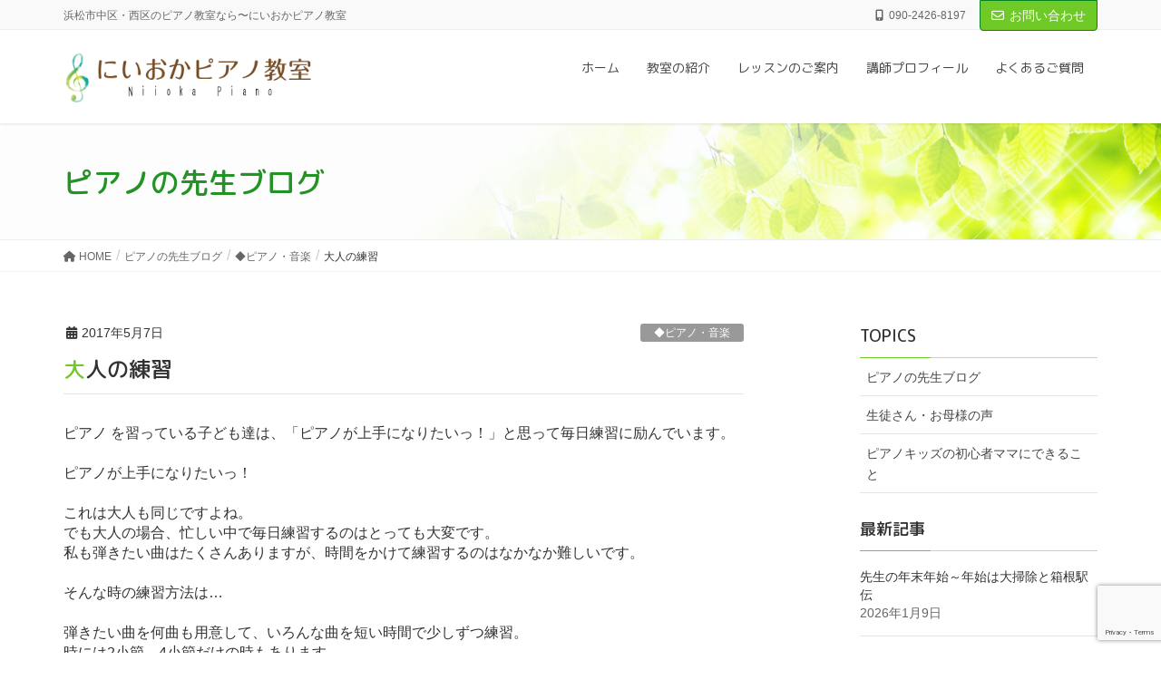

--- FILE ---
content_type: text/html; charset=UTF-8
request_url: https://niiokapiano.com/piano-music/561/
body_size: 58862
content:
<!DOCTYPE html>
<html dir="ltr" lang="ja">
<head>
<meta charset="utf-8">
<meta http-equiv="X-UA-Compatible" content="IE=edge">
<meta name="viewport" content="width=device-width, initial-scale=1">
<!-- Global site tag (gtag.js) - Google Analytics -->
<script async src="https://www.googletagmanager.com/gtag/js?id=UA-8418079-50"></script>
<script>
  window.dataLayer = window.dataLayer || [];
  function gtag(){dataLayer.push(arguments);}
  gtag('js', new Date());

  gtag('config', 'G-SKDDSGH1Z4');
  gtag('config', 'UA-8418079-50');
</script>


<title>大人の練習 | にいおかピアノ教室</title>

		<!-- All in One SEO 4.9.1.1 - aioseo.com -->
	<meta name="description" content="ピアノ を習っている子ども達は、「ピアノが上手になりたいっ！」と思って毎日練習に励んでいます。 ピアノが上手に" />
	<meta name="robots" content="max-image-preview:large" />
	<meta name="author" content="niiokapiano"/>
	<meta name="google-site-verification" content="ctPGrp0FcZRugwlHdkSDK7XdD_iJ_Jg9EKK-le5pi0I" />
	<link rel="canonical" href="https://niiokapiano.com/piano-music/561/" />
	<meta name="generator" content="All in One SEO (AIOSEO) 4.9.1.1" />
		<script type="application/ld+json" class="aioseo-schema">
			{"@context":"https:\/\/schema.org","@graph":[{"@type":"Article","@id":"https:\/\/niiokapiano.com\/piano-music\/561\/#article","name":"\u5927\u4eba\u306e\u7df4\u7fd2 | \u306b\u3044\u304a\u304b\u30d4\u30a2\u30ce\u6559\u5ba4","headline":"\u5927\u4eba\u306e\u7df4\u7fd2","author":{"@id":"https:\/\/niiokapiano.com\/author\/niiokapiano\/#author"},"publisher":{"@id":"https:\/\/niiokapiano.com\/#person"},"image":{"@type":"ImageObject","@id":"https:\/\/niiokapiano.com\/piano-music\/561\/#articleImage","url":"https:\/\/secure.gravatar.com\/avatar\/6f6fc784c2236436b69c909ba03e45ce?s=96&d=mm&r=g","width":96,"height":96,"caption":"niiokapiano"},"datePublished":"2017-05-07T11:28:08+09:00","dateModified":"2017-05-07T11:28:08+09:00","inLanguage":"ja","mainEntityOfPage":{"@id":"https:\/\/niiokapiano.com\/piano-music\/561\/#webpage"},"isPartOf":{"@id":"https:\/\/niiokapiano.com\/piano-music\/561\/#webpage"},"articleSection":"\u25c6\u30d4\u30a2\u30ce\u30fb\u97f3\u697d"},{"@type":"BreadcrumbList","@id":"https:\/\/niiokapiano.com\/piano-music\/561\/#breadcrumblist","itemListElement":[{"@type":"ListItem","@id":"https:\/\/niiokapiano.com#listItem","position":1,"name":"\u30db\u30fc\u30e0","item":"https:\/\/niiokapiano.com","nextItem":{"@type":"ListItem","@id":"https:\/\/niiokapiano.com\/category\/piano-music\/#listItem","name":"\u25c6\u30d4\u30a2\u30ce\u30fb\u97f3\u697d"}},{"@type":"ListItem","@id":"https:\/\/niiokapiano.com\/category\/piano-music\/#listItem","position":2,"name":"\u25c6\u30d4\u30a2\u30ce\u30fb\u97f3\u697d","item":"https:\/\/niiokapiano.com\/category\/piano-music\/","nextItem":{"@type":"ListItem","@id":"https:\/\/niiokapiano.com\/piano-music\/561\/#listItem","name":"\u5927\u4eba\u306e\u7df4\u7fd2"},"previousItem":{"@type":"ListItem","@id":"https:\/\/niiokapiano.com#listItem","name":"\u30db\u30fc\u30e0"}},{"@type":"ListItem","@id":"https:\/\/niiokapiano.com\/piano-music\/561\/#listItem","position":3,"name":"\u5927\u4eba\u306e\u7df4\u7fd2","previousItem":{"@type":"ListItem","@id":"https:\/\/niiokapiano.com\/category\/piano-music\/#listItem","name":"\u25c6\u30d4\u30a2\u30ce\u30fb\u97f3\u697d"}}]},{"@type":"Person","@id":"https:\/\/niiokapiano.com\/#person","name":"niiokapiano","image":{"@type":"ImageObject","@id":"https:\/\/niiokapiano.com\/piano-music\/561\/#personImage","url":"https:\/\/secure.gravatar.com\/avatar\/6f6fc784c2236436b69c909ba03e45ce?s=96&d=mm&r=g","width":96,"height":96,"caption":"niiokapiano"}},{"@type":"Person","@id":"https:\/\/niiokapiano.com\/author\/niiokapiano\/#author","url":"https:\/\/niiokapiano.com\/author\/niiokapiano\/","name":"niiokapiano","image":{"@type":"ImageObject","@id":"https:\/\/niiokapiano.com\/piano-music\/561\/#authorImage","url":"https:\/\/secure.gravatar.com\/avatar\/6f6fc784c2236436b69c909ba03e45ce?s=96&d=mm&r=g","width":96,"height":96,"caption":"niiokapiano"}},{"@type":"WebPage","@id":"https:\/\/niiokapiano.com\/piano-music\/561\/#webpage","url":"https:\/\/niiokapiano.com\/piano-music\/561\/","name":"\u5927\u4eba\u306e\u7df4\u7fd2 | \u306b\u3044\u304a\u304b\u30d4\u30a2\u30ce\u6559\u5ba4","description":"\u30d4\u30a2\u30ce \u3092\u7fd2\u3063\u3066\u3044\u308b\u5b50\u3069\u3082\u9054\u306f\u3001\u300c\u30d4\u30a2\u30ce\u304c\u4e0a\u624b\u306b\u306a\u308a\u305f\u3044\u3063\uff01\u300d\u3068\u601d\u3063\u3066\u6bce\u65e5\u7df4\u7fd2\u306b\u52b1\u3093\u3067\u3044\u307e\u3059\u3002 \u30d4\u30a2\u30ce\u304c\u4e0a\u624b\u306b","inLanguage":"ja","isPartOf":{"@id":"https:\/\/niiokapiano.com\/#website"},"breadcrumb":{"@id":"https:\/\/niiokapiano.com\/piano-music\/561\/#breadcrumblist"},"author":{"@id":"https:\/\/niiokapiano.com\/author\/niiokapiano\/#author"},"creator":{"@id":"https:\/\/niiokapiano.com\/author\/niiokapiano\/#author"},"datePublished":"2017-05-07T11:28:08+09:00","dateModified":"2017-05-07T11:28:08+09:00"},{"@type":"WebSite","@id":"https:\/\/niiokapiano.com\/#website","url":"https:\/\/niiokapiano.com\/","name":"\u306b\u3044\u304a\u304b\u30d4\u30a2\u30ce\u6559\u5ba4","alternateName":"\u306b\u3044\u304a\u304b\u30d4\u30a2\u30ce\u6559\u5ba4\u306e\u7d39\u4ecb","description":"\u6d5c\u677e\u5e02\u4e2d\u533a\u30fb\u897f\u533a\u306e\u30d4\u30a2\u30ce\u6559\u5ba4\u306a\u3089\u301c\u306b\u3044\u304a\u304b\u30d4\u30a2\u30ce\u6559\u5ba4","inLanguage":"ja","publisher":{"@id":"https:\/\/niiokapiano.com\/#person"}}]}
		</script>
		<!-- All in One SEO -->

<link rel="alternate" type="application/rss+xml" title="にいおかピアノ教室 &raquo; フィード" href="https://niiokapiano.com/feed/" />
<link rel="alternate" type="application/rss+xml" title="にいおかピアノ教室 &raquo; コメントフィード" href="https://niiokapiano.com/comments/feed/" />
<script type="text/javascript">
/* <![CDATA[ */
window._wpemojiSettings = {"baseUrl":"https:\/\/s.w.org\/images\/core\/emoji\/15.0.3\/72x72\/","ext":".png","svgUrl":"https:\/\/s.w.org\/images\/core\/emoji\/15.0.3\/svg\/","svgExt":".svg","source":{"concatemoji":"https:\/\/niiokapiano.com\/wp-includes\/js\/wp-emoji-release.min.js?ver=6.6.4"}};
/*! This file is auto-generated */
!function(i,n){var o,s,e;function c(e){try{var t={supportTests:e,timestamp:(new Date).valueOf()};sessionStorage.setItem(o,JSON.stringify(t))}catch(e){}}function p(e,t,n){e.clearRect(0,0,e.canvas.width,e.canvas.height),e.fillText(t,0,0);var t=new Uint32Array(e.getImageData(0,0,e.canvas.width,e.canvas.height).data),r=(e.clearRect(0,0,e.canvas.width,e.canvas.height),e.fillText(n,0,0),new Uint32Array(e.getImageData(0,0,e.canvas.width,e.canvas.height).data));return t.every(function(e,t){return e===r[t]})}function u(e,t,n){switch(t){case"flag":return n(e,"\ud83c\udff3\ufe0f\u200d\u26a7\ufe0f","\ud83c\udff3\ufe0f\u200b\u26a7\ufe0f")?!1:!n(e,"\ud83c\uddfa\ud83c\uddf3","\ud83c\uddfa\u200b\ud83c\uddf3")&&!n(e,"\ud83c\udff4\udb40\udc67\udb40\udc62\udb40\udc65\udb40\udc6e\udb40\udc67\udb40\udc7f","\ud83c\udff4\u200b\udb40\udc67\u200b\udb40\udc62\u200b\udb40\udc65\u200b\udb40\udc6e\u200b\udb40\udc67\u200b\udb40\udc7f");case"emoji":return!n(e,"\ud83d\udc26\u200d\u2b1b","\ud83d\udc26\u200b\u2b1b")}return!1}function f(e,t,n){var r="undefined"!=typeof WorkerGlobalScope&&self instanceof WorkerGlobalScope?new OffscreenCanvas(300,150):i.createElement("canvas"),a=r.getContext("2d",{willReadFrequently:!0}),o=(a.textBaseline="top",a.font="600 32px Arial",{});return e.forEach(function(e){o[e]=t(a,e,n)}),o}function t(e){var t=i.createElement("script");t.src=e,t.defer=!0,i.head.appendChild(t)}"undefined"!=typeof Promise&&(o="wpEmojiSettingsSupports",s=["flag","emoji"],n.supports={everything:!0,everythingExceptFlag:!0},e=new Promise(function(e){i.addEventListener("DOMContentLoaded",e,{once:!0})}),new Promise(function(t){var n=function(){try{var e=JSON.parse(sessionStorage.getItem(o));if("object"==typeof e&&"number"==typeof e.timestamp&&(new Date).valueOf()<e.timestamp+604800&&"object"==typeof e.supportTests)return e.supportTests}catch(e){}return null}();if(!n){if("undefined"!=typeof Worker&&"undefined"!=typeof OffscreenCanvas&&"undefined"!=typeof URL&&URL.createObjectURL&&"undefined"!=typeof Blob)try{var e="postMessage("+f.toString()+"("+[JSON.stringify(s),u.toString(),p.toString()].join(",")+"));",r=new Blob([e],{type:"text/javascript"}),a=new Worker(URL.createObjectURL(r),{name:"wpTestEmojiSupports"});return void(a.onmessage=function(e){c(n=e.data),a.terminate(),t(n)})}catch(e){}c(n=f(s,u,p))}t(n)}).then(function(e){for(var t in e)n.supports[t]=e[t],n.supports.everything=n.supports.everything&&n.supports[t],"flag"!==t&&(n.supports.everythingExceptFlag=n.supports.everythingExceptFlag&&n.supports[t]);n.supports.everythingExceptFlag=n.supports.everythingExceptFlag&&!n.supports.flag,n.DOMReady=!1,n.readyCallback=function(){n.DOMReady=!0}}).then(function(){return e}).then(function(){var e;n.supports.everything||(n.readyCallback(),(e=n.source||{}).concatemoji?t(e.concatemoji):e.wpemoji&&e.twemoji&&(t(e.twemoji),t(e.wpemoji)))}))}((window,document),window._wpemojiSettings);
/* ]]> */
</script>
<link rel='stylesheet' id='vkExUnit_common_style-css' href='https://niiokapiano.com/wp-content/plugins/vk-all-in-one-expansion-unit/assets/css/vkExUnit_style.css?ver=9.112.4.0' type='text/css' media='all' />
<style id='vkExUnit_common_style-inline-css' type='text/css'>
:root {--ver_page_top_button_url:url(https://niiokapiano.com/wp-content/plugins/vk-all-in-one-expansion-unit/assets/images/to-top-btn-icon.svg);}@font-face {font-weight: normal;font-style: normal;font-family: "vk_sns";src: url("https://niiokapiano.com/wp-content/plugins/vk-all-in-one-expansion-unit/inc/sns/icons/fonts/vk_sns.eot?-bq20cj");src: url("https://niiokapiano.com/wp-content/plugins/vk-all-in-one-expansion-unit/inc/sns/icons/fonts/vk_sns.eot?#iefix-bq20cj") format("embedded-opentype"),url("https://niiokapiano.com/wp-content/plugins/vk-all-in-one-expansion-unit/inc/sns/icons/fonts/vk_sns.woff?-bq20cj") format("woff"),url("https://niiokapiano.com/wp-content/plugins/vk-all-in-one-expansion-unit/inc/sns/icons/fonts/vk_sns.ttf?-bq20cj") format("truetype"),url("https://niiokapiano.com/wp-content/plugins/vk-all-in-one-expansion-unit/inc/sns/icons/fonts/vk_sns.svg?-bq20cj#vk_sns") format("svg");}
.veu_promotion-alert__content--text {border: 1px solid rgba(0,0,0,0.125);padding: 0.5em 1em;border-radius: var(--vk-size-radius);margin-bottom: var(--vk-margin-block-bottom);font-size: 0.875rem;}/* Alert Content部分に段落タグを入れた場合に最後の段落の余白を0にする */.veu_promotion-alert__content--text p:last-of-type{margin-bottom:0;margin-top: 0;}
</style>
<style id='wp-emoji-styles-inline-css' type='text/css'>

	img.wp-smiley, img.emoji {
		display: inline !important;
		border: none !important;
		box-shadow: none !important;
		height: 1em !important;
		width: 1em !important;
		margin: 0 0.07em !important;
		vertical-align: -0.1em !important;
		background: none !important;
		padding: 0 !important;
	}
</style>
<link rel='stylesheet' id='wp-block-library-css' href='https://niiokapiano.com/wp-includes/css/dist/block-library/style.min.css?ver=6.6.4' type='text/css' media='all' />
<link rel='stylesheet' id='aioseo/css/src/vue/standalone/blocks/table-of-contents/global.scss-css' href='https://niiokapiano.com/wp-content/plugins/all-in-one-seo-pack/dist/Lite/assets/css/table-of-contents/global.e90f6d47.css?ver=4.9.1.1' type='text/css' media='all' />
<style id='classic-theme-styles-inline-css' type='text/css'>
/*! This file is auto-generated */
.wp-block-button__link{color:#fff;background-color:#32373c;border-radius:9999px;box-shadow:none;text-decoration:none;padding:calc(.667em + 2px) calc(1.333em + 2px);font-size:1.125em}.wp-block-file__button{background:#32373c;color:#fff;text-decoration:none}
</style>
<style id='global-styles-inline-css' type='text/css'>
:root{--wp--preset--aspect-ratio--square: 1;--wp--preset--aspect-ratio--4-3: 4/3;--wp--preset--aspect-ratio--3-4: 3/4;--wp--preset--aspect-ratio--3-2: 3/2;--wp--preset--aspect-ratio--2-3: 2/3;--wp--preset--aspect-ratio--16-9: 16/9;--wp--preset--aspect-ratio--9-16: 9/16;--wp--preset--color--black: #000000;--wp--preset--color--cyan-bluish-gray: #abb8c3;--wp--preset--color--white: #ffffff;--wp--preset--color--pale-pink: #f78da7;--wp--preset--color--vivid-red: #cf2e2e;--wp--preset--color--luminous-vivid-orange: #ff6900;--wp--preset--color--luminous-vivid-amber: #fcb900;--wp--preset--color--light-green-cyan: #7bdcb5;--wp--preset--color--vivid-green-cyan: #00d084;--wp--preset--color--pale-cyan-blue: #8ed1fc;--wp--preset--color--vivid-cyan-blue: #0693e3;--wp--preset--color--vivid-purple: #9b51e0;--wp--preset--gradient--vivid-cyan-blue-to-vivid-purple: linear-gradient(135deg,rgba(6,147,227,1) 0%,rgb(155,81,224) 100%);--wp--preset--gradient--light-green-cyan-to-vivid-green-cyan: linear-gradient(135deg,rgb(122,220,180) 0%,rgb(0,208,130) 100%);--wp--preset--gradient--luminous-vivid-amber-to-luminous-vivid-orange: linear-gradient(135deg,rgba(252,185,0,1) 0%,rgba(255,105,0,1) 100%);--wp--preset--gradient--luminous-vivid-orange-to-vivid-red: linear-gradient(135deg,rgba(255,105,0,1) 0%,rgb(207,46,46) 100%);--wp--preset--gradient--very-light-gray-to-cyan-bluish-gray: linear-gradient(135deg,rgb(238,238,238) 0%,rgb(169,184,195) 100%);--wp--preset--gradient--cool-to-warm-spectrum: linear-gradient(135deg,rgb(74,234,220) 0%,rgb(151,120,209) 20%,rgb(207,42,186) 40%,rgb(238,44,130) 60%,rgb(251,105,98) 80%,rgb(254,248,76) 100%);--wp--preset--gradient--blush-light-purple: linear-gradient(135deg,rgb(255,206,236) 0%,rgb(152,150,240) 100%);--wp--preset--gradient--blush-bordeaux: linear-gradient(135deg,rgb(254,205,165) 0%,rgb(254,45,45) 50%,rgb(107,0,62) 100%);--wp--preset--gradient--luminous-dusk: linear-gradient(135deg,rgb(255,203,112) 0%,rgb(199,81,192) 50%,rgb(65,88,208) 100%);--wp--preset--gradient--pale-ocean: linear-gradient(135deg,rgb(255,245,203) 0%,rgb(182,227,212) 50%,rgb(51,167,181) 100%);--wp--preset--gradient--electric-grass: linear-gradient(135deg,rgb(202,248,128) 0%,rgb(113,206,126) 100%);--wp--preset--gradient--midnight: linear-gradient(135deg,rgb(2,3,129) 0%,rgb(40,116,252) 100%);--wp--preset--font-size--small: 13px;--wp--preset--font-size--medium: 20px;--wp--preset--font-size--large: 36px;--wp--preset--font-size--x-large: 42px;--wp--preset--spacing--20: 0.44rem;--wp--preset--spacing--30: 0.67rem;--wp--preset--spacing--40: 1rem;--wp--preset--spacing--50: 1.5rem;--wp--preset--spacing--60: 2.25rem;--wp--preset--spacing--70: 3.38rem;--wp--preset--spacing--80: 5.06rem;--wp--preset--shadow--natural: 6px 6px 9px rgba(0, 0, 0, 0.2);--wp--preset--shadow--deep: 12px 12px 50px rgba(0, 0, 0, 0.4);--wp--preset--shadow--sharp: 6px 6px 0px rgba(0, 0, 0, 0.2);--wp--preset--shadow--outlined: 6px 6px 0px -3px rgba(255, 255, 255, 1), 6px 6px rgba(0, 0, 0, 1);--wp--preset--shadow--crisp: 6px 6px 0px rgba(0, 0, 0, 1);}:where(.is-layout-flex){gap: 0.5em;}:where(.is-layout-grid){gap: 0.5em;}body .is-layout-flex{display: flex;}.is-layout-flex{flex-wrap: wrap;align-items: center;}.is-layout-flex > :is(*, div){margin: 0;}body .is-layout-grid{display: grid;}.is-layout-grid > :is(*, div){margin: 0;}:where(.wp-block-columns.is-layout-flex){gap: 2em;}:where(.wp-block-columns.is-layout-grid){gap: 2em;}:where(.wp-block-post-template.is-layout-flex){gap: 1.25em;}:where(.wp-block-post-template.is-layout-grid){gap: 1.25em;}.has-black-color{color: var(--wp--preset--color--black) !important;}.has-cyan-bluish-gray-color{color: var(--wp--preset--color--cyan-bluish-gray) !important;}.has-white-color{color: var(--wp--preset--color--white) !important;}.has-pale-pink-color{color: var(--wp--preset--color--pale-pink) !important;}.has-vivid-red-color{color: var(--wp--preset--color--vivid-red) !important;}.has-luminous-vivid-orange-color{color: var(--wp--preset--color--luminous-vivid-orange) !important;}.has-luminous-vivid-amber-color{color: var(--wp--preset--color--luminous-vivid-amber) !important;}.has-light-green-cyan-color{color: var(--wp--preset--color--light-green-cyan) !important;}.has-vivid-green-cyan-color{color: var(--wp--preset--color--vivid-green-cyan) !important;}.has-pale-cyan-blue-color{color: var(--wp--preset--color--pale-cyan-blue) !important;}.has-vivid-cyan-blue-color{color: var(--wp--preset--color--vivid-cyan-blue) !important;}.has-vivid-purple-color{color: var(--wp--preset--color--vivid-purple) !important;}.has-black-background-color{background-color: var(--wp--preset--color--black) !important;}.has-cyan-bluish-gray-background-color{background-color: var(--wp--preset--color--cyan-bluish-gray) !important;}.has-white-background-color{background-color: var(--wp--preset--color--white) !important;}.has-pale-pink-background-color{background-color: var(--wp--preset--color--pale-pink) !important;}.has-vivid-red-background-color{background-color: var(--wp--preset--color--vivid-red) !important;}.has-luminous-vivid-orange-background-color{background-color: var(--wp--preset--color--luminous-vivid-orange) !important;}.has-luminous-vivid-amber-background-color{background-color: var(--wp--preset--color--luminous-vivid-amber) !important;}.has-light-green-cyan-background-color{background-color: var(--wp--preset--color--light-green-cyan) !important;}.has-vivid-green-cyan-background-color{background-color: var(--wp--preset--color--vivid-green-cyan) !important;}.has-pale-cyan-blue-background-color{background-color: var(--wp--preset--color--pale-cyan-blue) !important;}.has-vivid-cyan-blue-background-color{background-color: var(--wp--preset--color--vivid-cyan-blue) !important;}.has-vivid-purple-background-color{background-color: var(--wp--preset--color--vivid-purple) !important;}.has-black-border-color{border-color: var(--wp--preset--color--black) !important;}.has-cyan-bluish-gray-border-color{border-color: var(--wp--preset--color--cyan-bluish-gray) !important;}.has-white-border-color{border-color: var(--wp--preset--color--white) !important;}.has-pale-pink-border-color{border-color: var(--wp--preset--color--pale-pink) !important;}.has-vivid-red-border-color{border-color: var(--wp--preset--color--vivid-red) !important;}.has-luminous-vivid-orange-border-color{border-color: var(--wp--preset--color--luminous-vivid-orange) !important;}.has-luminous-vivid-amber-border-color{border-color: var(--wp--preset--color--luminous-vivid-amber) !important;}.has-light-green-cyan-border-color{border-color: var(--wp--preset--color--light-green-cyan) !important;}.has-vivid-green-cyan-border-color{border-color: var(--wp--preset--color--vivid-green-cyan) !important;}.has-pale-cyan-blue-border-color{border-color: var(--wp--preset--color--pale-cyan-blue) !important;}.has-vivid-cyan-blue-border-color{border-color: var(--wp--preset--color--vivid-cyan-blue) !important;}.has-vivid-purple-border-color{border-color: var(--wp--preset--color--vivid-purple) !important;}.has-vivid-cyan-blue-to-vivid-purple-gradient-background{background: var(--wp--preset--gradient--vivid-cyan-blue-to-vivid-purple) !important;}.has-light-green-cyan-to-vivid-green-cyan-gradient-background{background: var(--wp--preset--gradient--light-green-cyan-to-vivid-green-cyan) !important;}.has-luminous-vivid-amber-to-luminous-vivid-orange-gradient-background{background: var(--wp--preset--gradient--luminous-vivid-amber-to-luminous-vivid-orange) !important;}.has-luminous-vivid-orange-to-vivid-red-gradient-background{background: var(--wp--preset--gradient--luminous-vivid-orange-to-vivid-red) !important;}.has-very-light-gray-to-cyan-bluish-gray-gradient-background{background: var(--wp--preset--gradient--very-light-gray-to-cyan-bluish-gray) !important;}.has-cool-to-warm-spectrum-gradient-background{background: var(--wp--preset--gradient--cool-to-warm-spectrum) !important;}.has-blush-light-purple-gradient-background{background: var(--wp--preset--gradient--blush-light-purple) !important;}.has-blush-bordeaux-gradient-background{background: var(--wp--preset--gradient--blush-bordeaux) !important;}.has-luminous-dusk-gradient-background{background: var(--wp--preset--gradient--luminous-dusk) !important;}.has-pale-ocean-gradient-background{background: var(--wp--preset--gradient--pale-ocean) !important;}.has-electric-grass-gradient-background{background: var(--wp--preset--gradient--electric-grass) !important;}.has-midnight-gradient-background{background: var(--wp--preset--gradient--midnight) !important;}.has-small-font-size{font-size: var(--wp--preset--font-size--small) !important;}.has-medium-font-size{font-size: var(--wp--preset--font-size--medium) !important;}.has-large-font-size{font-size: var(--wp--preset--font-size--large) !important;}.has-x-large-font-size{font-size: var(--wp--preset--font-size--x-large) !important;}
:where(.wp-block-post-template.is-layout-flex){gap: 1.25em;}:where(.wp-block-post-template.is-layout-grid){gap: 1.25em;}
:where(.wp-block-columns.is-layout-flex){gap: 2em;}:where(.wp-block-columns.is-layout-grid){gap: 2em;}
:root :where(.wp-block-pullquote){font-size: 1.5em;line-height: 1.6;}
</style>
<link rel='stylesheet' id='contact-form-7-css' href='https://niiokapiano.com/wp-content/plugins/contact-form-7/includes/css/styles.css?ver=6.0.6' type='text/css' media='all' />
<link rel='stylesheet' id='contact-form-7-confirm-css' href='https://niiokapiano.com/wp-content/plugins/contact-form-7-add-confirm/includes/css/styles.css?ver=5.1' type='text/css' media='all' />
<link rel='stylesheet' id='lightning-design-style-css' href='https://niiokapiano.com/wp-content/themes/lightning-pro/design-skin/origin/css/style.css?ver=8.22.3' type='text/css' media='all' />
<style id='lightning-design-style-inline-css' type='text/css'>
/* ltg common custom */:root {--vk-menu-acc-btn-border-color:#333;--vk-color-primary:#6fc926;--color-key:#6fc926;--wp--preset--color--vk-color-primary:#6fc926;--color-key-dark:#01841f;}.bbp-submit-wrapper .button.submit { background-color:#01841f ; }.bbp-submit-wrapper .button.submit:hover { background-color:#6fc926 ; }.veu_color_txt_key { color:#01841f ; }.veu_color_bg_key { background-color:#01841f ; }.veu_color_border_key { border-color:#01841f ; }.btn-default { border-color:#6fc926;color:#6fc926;}.btn-default:focus,.btn-default:hover { border-color:#6fc926;background-color: #6fc926; }.wp-block-search__button,.btn-primary { background-color:#6fc926;border-color:#01841f; }.wp-block-search__button:focus,.wp-block-search__button:hover,.btn-primary:not(:disabled):not(.disabled):active,.btn-primary:focus,.btn-primary:hover { background-color:#01841f;border-color:#6fc926; }.btn-outline-primary { color : #6fc926 ; border-color:#6fc926; }.btn-outline-primary:not(:disabled):not(.disabled):active,.btn-outline-primary:focus,.btn-outline-primary:hover { color : #fff; background-color:#6fc926;border-color:#01841f; }a { color:#337ab7; }
a { color:#01841f ; }a:hover { color:#6fc926 ; }.page-header { background-color:#6fc926; }h1.entry-title:first-letter,.single h1.entry-title:first-letter { color:#6fc926; }h2,.mainSection-title { border-top-color:#6fc926; }h3:after,.subSection-title:after { border-bottom-color:#6fc926; }.media .media-body .media-heading a:hover { color:#6fc926; }ul.page-numbers li span.page-numbers.current,.page-link dl .post-page-numbers.current { background-color:#6fc926; }.pager li > a { border-color:#6fc926;color:#6fc926;}.pager li > a:hover { background-color:#6fc926;color:#fff;}footer { border-top-color:#6fc926; }dt { border-left-color:#6fc926; }@media (min-width: 768px){ ul.gMenu > li > a:after { border-bottom-color: #6fc926 ; }} /* @media (min-width: 768px) */
/* page header */:root{--vk-page-header-url : url(https://niiokapiano.com/wp-content/uploads/2019/04/headerback.jpg);}@media ( max-width:575.98px ){:root{--vk-page-header-url : url(https://niiokapiano.com/wp-content/uploads/2019/04/headerback.jpg);}}.page-header{ position:relative;color:#239325;background: var(--vk-page-header-url, url(https://niiokapiano.com/wp-content/uploads/2019/04/headerback.jpg) ) no-repeat 50% center;background-size: cover;}.page-header h1.page-header_pageTitle,.page-header div.page-header_pageTitle{margin-top:1.5em;margin-bottom:calc( 1.5em - 0.1em );}
/* Font switch */.navbar-brand.siteHeader_logo{ font-family:"M PLUS Rounded 1c",sans-serif;font-weight:400;font-display: swap;}.gMenu_name,.vk-mobile-nav .menu,.mobile-fix-nav-menu{ font-family:"M PLUS Rounded 1c",sans-serif;font-weight:400;font-display: swap;}.gMenu_description{ font-family:"M PLUS Rounded 1c",sans-serif;font-weight:400;font-display: swap;}h1,h2,h3,h4,h5,h6,dt,.page-header_pageTitle,.mainSection-title,.subSection-title,.veu_leadTxt,.lead{ font-family:"M PLUS Rounded 1c",sans-serif;font-weight:500;font-display: swap;}
.vk-campaign-text{background:#eab010;color:#fff;}.vk-campaign-text_btn,.vk-campaign-text_btn:link,.vk-campaign-text_btn:visited,.vk-campaign-text_btn:focus,.vk-campaign-text_btn:active{background:#fff;color:#4c4c4c;}a.vk-campaign-text_btn:hover{background:#eab010;color:#fff;}.vk-campaign-text_link,.vk-campaign-text_link:link,.vk-campaign-text_link:hover,.vk-campaign-text_link:visited,.vk-campaign-text_link:active,.vk-campaign-text_link:focus{color:#fff;}
</style>
<link rel='stylesheet' id='lightning-common-style-css' href='https://niiokapiano.com/wp-content/themes/lightning-pro/assets/css/common.css?ver=8.22.3' type='text/css' media='all' />
<style id='lightning-common-style-inline-css' type='text/css'>
/* vk-mobile-nav */:root {--vk-mobile-nav-menu-btn-bg-src: url("https://niiokapiano.com/wp-content/themes/lightning-pro/inc/vk-mobile-nav/package/images/vk-menu-btn-black.svg");--vk-mobile-nav-menu-btn-close-bg-src: url("https://niiokapiano.com/wp-content/themes/lightning-pro/inc/vk-mobile-nav/package/images/vk-menu-close-black.svg");--vk-menu-acc-icon-open-black-bg-src: url("https://niiokapiano.com/wp-content/themes/lightning-pro/inc/vk-mobile-nav/package/images/vk-menu-acc-icon-open-black.svg");--vk-menu-acc-icon-open-white-bg-src: url("https://niiokapiano.com/wp-content/themes/lightning-pro/inc/vk-mobile-nav/package/images/vk-menu-acc-icon-open-white.svg");--vk-menu-acc-icon-close-black-bg-src: url("https://niiokapiano.com/wp-content/themes/lightning-pro/inc/vk-mobile-nav/package/images/vk-menu-close-black.svg");--vk-menu-acc-icon-close-white-bg-src: url("https://niiokapiano.com/wp-content/themes/lightning-pro/inc/vk-mobile-nav/package/images/vk-menu-close-white.svg");}
</style>
<link rel='stylesheet' id='lightning-theme-style-css' href='https://niiokapiano.com/wp-content/themes/lightning-pro_child/style.css?ver=8.22.3' type='text/css' media='all' />
<link rel='stylesheet' id='vk-media-posts-style-css' href='https://niiokapiano.com/wp-content/themes/lightning-pro/inc/media-posts/package/css/media-posts.css?ver=1.2' type='text/css' media='all' />
<link rel='stylesheet' id='vk-font-awesome-css' href='https://niiokapiano.com/wp-content/themes/lightning-pro/vendor/vektor-inc/font-awesome-versions/src/versions/6/css/all.min.css?ver=6.4.2' type='text/css' media='all' />
<script type="text/javascript" src="https://niiokapiano.com/wp-includes/js/tinymce/tinymce.min.js?ver=49110-20201110" id="wp-tinymce-root-js"></script>
<script type="text/javascript" src="https://niiokapiano.com/wp-includes/js/tinymce/plugins/compat3x/plugin.min.js?ver=49110-20201110" id="wp-tinymce-js"></script>
<script type="text/javascript" src="https://niiokapiano.com/wp-includes/js/jquery/jquery.min.js?ver=3.7.1" id="jquery-core-js"></script>
<script type="text/javascript" src="https://niiokapiano.com/wp-includes/js/jquery/jquery-migrate.min.js?ver=3.4.1" id="jquery-migrate-js"></script>
<link rel="https://api.w.org/" href="https://niiokapiano.com/wp-json/" /><link rel="alternate" title="JSON" type="application/json" href="https://niiokapiano.com/wp-json/wp/v2/posts/561" /><link rel="EditURI" type="application/rsd+xml" title="RSD" href="https://niiokapiano.com/xmlrpc.php?rsd" />
<meta name="generator" content="WordPress 6.6.4" />
<link rel='shortlink' href='https://niiokapiano.com/?p=561' />
<link rel="alternate" title="oEmbed (JSON)" type="application/json+oembed" href="https://niiokapiano.com/wp-json/oembed/1.0/embed?url=https%3A%2F%2Fniiokapiano.com%2Fpiano-music%2F561%2F" />
<link rel="alternate" title="oEmbed (XML)" type="text/xml+oembed" href="https://niiokapiano.com/wp-json/oembed/1.0/embed?url=https%3A%2F%2Fniiokapiano.com%2Fpiano-music%2F561%2F&#038;format=xml" />
<!-- Favicon Rotator -->
<link rel="shortcut icon" href="https://niiokapiano.com/wp-content/uploads/2019/05/favicon.png" />
<!-- End Favicon Rotator -->
<style id="lightning-color-custom-for-plugins" type="text/css">/* ltg theme common */.color_key_bg,.color_key_bg_hover:hover{background-color: #6fc926;}.color_key_txt,.color_key_txt_hover:hover{color: #6fc926;}.color_key_border,.color_key_border_hover:hover{border-color: #6fc926;}.color_key_dark_bg,.color_key_dark_bg_hover:hover{background-color: #01841f;}.color_key_dark_txt,.color_key_dark_txt_hover:hover{color: #01841f;}.color_key_dark_border,.color_key_dark_border_hover:hover{border-color: #01841f;}</style>		<style type="text/css" id="wp-custom-css">
			.veu_contact .contact_txt_tel {

    color:#5394d8;
}

#wpfront-scroll-top-container {
right: 20px;
bottom: 80px;
}		</style>
				<style type="text/css">/* VK CSS Customize */.veu_postList .postList_terms a{margin-right:3px;padding:2px 5px 1px;border-radius:3px;background-color:#BAE0D6;font-size:11px;}footer{font-size:12px;color:#595757;}a{color:#38a1db;}a:hover{color:#38a1db;text-decoration:underline}footer a{color:#595757;}@media (min-width:992px){.navbar-brand img{max-height:55px;}}@media (max-width:450px){.widget_ltg_full_wide_title_title{font-size:1.8rem;}.widget_ltg_full_wide_title_caption{font-size:1.2rem;}}.archive-header h1{font-size:24px;}h1.entry-title{font-size:24px;}/* End VK CSS Customize */</style>
			<!-- [ VK All in One Expansion Unit Article Structure Data ] --><script type="application/ld+json">{"@context":"https://schema.org/","@type":"Article","headline":"大人の練習","image":"","datePublished":"2017-05-07T11:28:08+09:00","dateModified":"2017-05-07T11:28:08+09:00","author":{"@type":"","name":"niiokapiano","url":"https://niiokapiano.com/","sameAs":""}}</script><!-- [ / VK All in One Expansion Unit Article Structure Data ] -->
</head>
<body class="post-template-default single single-post postid-561 single-format-standard device-pc headfix header_height_changer fa_v6_css mobile-fix-nav_enable post-name-%e5%a4%a7%e4%ba%ba%e3%81%ae%e7%b7%b4%e7%bf%92 category-piano-music post-type-post">
<a class="skip-link screen-reader-text" href="#main">コンテンツに移動</a>
<a class="skip-link screen-reader-text" href="#vk-mobile-nav">ナビゲーションに移動</a>
<header class="navbar siteHeader">
	<div class="headerTop" id="headerTop"><div class="container"><p class="headerTop_description">浜松市中区・西区のピアノ教室なら〜にいおかピアノ教室</p><nav><ul id="%1$s" class="%2$s nav"><li class="headerTop_tel"><span class="headerTop_tel_wrap"><i class="fas fa-mobile-alt"></i>090‐2426‐8197</span></li></ul></nav><div class="headerTop_contactBtn"><a href="/contact/" class="btn btn-primary"><i class="far fa-envelope"></i>お問い合わせ</a></div></div><!-- [ / .container ] --></div><!-- [ / #headerTop  ] -->	<div class="container siteHeadContainer">
		<div class="navbar-header">
						<p class="navbar-brand siteHeader_logo">
			<a href="https://niiokapiano.com/">
				<span><img src="https://niiokapiano.com/wp-content/uploads/2019/04/logo-6.png" alt="にいおかピアノ教室" /></span>
			</a>
			</p>
					</div>

					<div id="gMenu_outer" class="gMenu_outer">
				<nav class="menu-gnavi-container"><ul id="menu-gnavi" class="menu nav gMenu"><li id="menu-item-22" class="menu-item menu-item-type-post_type menu-item-object-page menu-item-home"><a href="https://niiokapiano.com/"><strong class="gMenu_name">ホーム</strong></a></li>
<li id="menu-item-23" class="menu-item menu-item-type-post_type menu-item-object-page"><a href="https://niiokapiano.com/message/"><strong class="gMenu_name">教室の紹介</strong></a></li>
<li id="menu-item-24" class="menu-item menu-item-type-post_type menu-item-object-page"><a href="https://niiokapiano.com/lesson/"><strong class="gMenu_name">レッスンのご案内</strong></a></li>
<li id="menu-item-2604" class="menu-item menu-item-type-post_type menu-item-object-page"><a href="https://niiokapiano.com/profile/"><strong class="gMenu_name">講師プロフィール</strong></a></li>
<li id="menu-item-2798" class="menu-item menu-item-type-post_type menu-item-object-page"><a href="https://niiokapiano.com/qa/"><strong class="gMenu_name">よくあるご質問</strong></a></li>
</ul></nav>			</div>
			</div>
	</header>

<div class="section page-header"><div class="container"><div class="row"><div class="col-md-12">
<div class="page-header_pageTitle">
ピアノの先生ブログ</div>
</div></div></div></div><!-- [ /.page-header ] -->


<!-- [ .breadSection ] --><div class="section breadSection"><div class="container"><div class="row"><ol class="breadcrumb" itemscope itemtype="https://schema.org/BreadcrumbList"><li id="panHome" itemprop="itemListElement" itemscope itemtype="http://schema.org/ListItem"><a itemprop="item" href="https://niiokapiano.com/"><span itemprop="name"><i class="fa fa-home"></i> HOME</span></a><meta itemprop="position" content="1" /></li><li itemprop="itemListElement" itemscope itemtype="http://schema.org/ListItem"><a itemprop="item" href="https://niiokapiano.com/blog/"><span itemprop="name">ピアノの先生ブログ</span></a><meta itemprop="position" content="2" /></li><li itemprop="itemListElement" itemscope itemtype="http://schema.org/ListItem"><a itemprop="item" href="https://niiokapiano.com/category/piano-music/"><span itemprop="name">◆ピアノ・音楽</span></a><meta itemprop="position" content="3" /></li><li><span>大人の練習</span><meta itemprop="position" content="4" /></li></ol></div></div></div><!-- [ /.breadSection ] -->

<div class="section siteContent">
<div class="container">
<div class="row">

	<div class="col-md-8 mainSection" id="main" role="main">
				<article id="post-561" class="entry entry-full post-561 post type-post status-publish format-standard hentry category-piano-music">

	
	
		<header class="entry-header">
			<div class="entry-meta">


<span class="published entry-meta_items">2017年5月7日</span>

<span class="entry-meta_items entry-meta_updated entry-meta_hidden">/ 最終更新日 : <span class="updated">2017年5月7日</span></span>


	
	<span class="vcard author entry-meta_items entry-meta_items_author entry-meta_hidden"><span class="fn">niiokapiano</span></span>



<span class="entry-meta_items entry-meta_items_term"><a href="https://niiokapiano.com/category/piano-music/" class="btn btn-xs btn-primary entry-meta_items_term_button" style="background-color:#999999;border:none;">◆ピアノ・音楽</a></span>
</div>
				<h1 class="entry-title">
											大人の練習									</h1>
		</header>

	
	
	<div class="entry-body">
				 ピアノ を習っている子ども達は、「ピアノが上手になりたいっ！」と思って毎日練習に励んでいます。<br />
<br />
ピアノが上手になりたいっ！<br />
<br />
これは大人も同じですよね。<br />
でも大人の場合、忙しい中で毎日練習するのはとっても大変です。<br />
私も弾きたい曲はたくさんありますが、時間をかけて練習するのはなかなか難しいです。<br />
<br />
そんな時の練習方法は…<br />
<br />
弾きたい曲を何曲も用意して、いろんな曲を短い時間で少しずつ練習。<br />
時には2小節、4小節だけの時もあります。<br />
<br />
完成は１年後、それとも２年後？<br />
それでもいいんです。<br />
いつか上手に弾けるようになった自分を想像しながら練習を楽しみます。<br />
<br />
練習し続けるならいつかきっと上手になります。<br />
あせらないで気長に楽しく♪<br />
<br />
これ上達の秘訣かも。<br />
ぜひお試しください。<br />
			</div>

	
	
	
	
		<div class="entry-footer">

			<div class="entry-meta-dataList"><dl><dt>カテゴリー</dt><dd><a href="https://niiokapiano.com/category/piano-music/">◆ピアノ・音楽</a></dd></dl></div>
		</div><!-- [ /.entry-footer ] -->
	
	
			
	
		
		
		
		
	
	
</article><!-- [ /#post-561 ] -->
	<nav>
		<ul class="pager">
		<li class="previous"><a href="https://niiokapiano.com/piano-music/558/" rel="prev">コンクール！</a></li>
		<li class="next"><a href="https://niiokapiano.com/piano-music/564/" rel="next">お気に入りの楽譜♡</a></li>
		</ul>
	</nav>

			</div><!-- [ /.mainSection ] -->

			<div class="col-md-3 col-md-offset-1 subSection sideSection">
						<aside class="widget widget_nav_menu" id="nav_menu-8"><h1 class="widget-title subSection-title">TOPICS</h1><div class="menu-topics-container"><ul id="menu-topics" class="menu"><li id="menu-item-5785" class="menu-item menu-item-type-custom menu-item-object-custom menu-item-5785 current-menu-ancestor"><a href="https://niiokapiano.com/blog/">ピアノの先生ブログ</a></li>
<li id="menu-item-5782" class="menu-item menu-item-type-post_type menu-item-object-page menu-item-5782"><a href="https://niiokapiano.com/voice/">生徒さん・お母様の声</a></li>
<li id="menu-item-5784" class="menu-item menu-item-type-post_type menu-item-object-post menu-item-5784"><a href="https://niiokapiano.com/lesson-0/lesson-1/2887/">ピアノキッズの初心者ママにできること</a></li>
</ul></div></aside><aside class="widget widget_vkexunit_post_list" id="vkexunit_post_list-2"><div class="veu_postList pt_0"><h1 class="widget-title subSection-title">最新記事</h1><div class="postList postList_miniThumb">
<div class="postList_item" id="post-6407">
			<div class="postList_body">
		<div class="postList_title entry-title"><a href="https://niiokapiano.com/family/6407/">先生の年末年始～年始は大掃除と箱根駅伝</a></div><div class="published postList_date postList_meta_items">2026年1月9日</div>	</div><!-- [ /.postList_body ] -->
</div>
		
<div class="postList_item" id="post-6402">
			<div class="postList_body">
		<div class="postList_title entry-title"><a href="https://niiokapiano.com/family/6402/">先生の年末年始</a></div><div class="published postList_date postList_meta_items">2026年1月4日</div>	</div><!-- [ /.postList_body ] -->
</div>
		
<div class="postList_item" id="post-6398">
			<div class="postList_body">
		<div class="postList_title entry-title"><a href="https://niiokapiano.com/lessonscene/6398/">2025年ふたごちゃんのがんばり</a></div><div class="published postList_date postList_meta_items">2025年12月30日</div>	</div><!-- [ /.postList_body ] -->
</div>
		
<div class="postList_item" id="post-6377">
			<div class="postList_body">
		<div class="postList_title entry-title"><a href="https://niiokapiano.com/lessonidea/6377/">ピアノアドヴェンチャーB、終了コンサート</a></div><div class="published postList_date postList_meta_items">2025年12月26日</div>	</div><!-- [ /.postList_body ] -->
</div>
		
<div class="postList_item" id="post-6384">
			<div class="postList_body">
		<div class="postList_title entry-title"><a href="https://niiokapiano.com/information/6384/">春のご入会、体験レッスン 予約受付中</a></div><div class="published postList_date postList_meta_items">2025年12月21日</div>	</div><!-- [ /.postList_body ] -->
</div>
		</div></div></aside>		<aside class="widget widget_wp_widget_vk_taxonomy_list" id="wp_widget_vk_taxonomy_list-2">		<div class="sideWidget widget_taxonomies widget_nav_menu">
			<h1 class="widget-title subSection-title">カテゴリー</h1>			<ul class="localNavi">

					<li class="cat-item cat-item-27"><a href="https://niiokapiano.com/category/onlinepianolesson/">◆オンラインピアノレッスン</a>
</li>
	<li class="cat-item cat-item-6"><a href="https://niiokapiano.com/category/information/">◆◆お知らせ◆◆</a>
</li>
	<li class="cat-item cat-item-16"><a href="https://niiokapiano.com/category/lessonimportant/">◆レッスンで大切にしていること</a>
</li>
	<li class="cat-item cat-item-22"><a href="https://niiokapiano.com/category/lessonrecommend/">◆ピアノレッスンをお勧めする理由</a>
</li>
	<li class="cat-item cat-item-15"><a href="https://niiokapiano.com/category/questionnecessarily/">◆レッスン開始前に必ず知りたい質問！</a>
</li>
	<li class="cat-item cat-item-21"><a href="https://niiokapiano.com/category/competitiongrade/">◆コンクール・グレード</a>
</li>
	<li class="cat-item cat-item-23"><a href="https://niiokapiano.com/category/pianoconcert/">◆ピアノ発表会</a>
</li>
	<li class="cat-item cat-item-14"><a href="https://niiokapiano.com/category/lessonscene/">◆レッスン風景</a>
</li>
	<li class="cat-item cat-item-19"><a href="https://niiokapiano.com/category/lesson-0/">◆レッスン</a>
<ul class='children'>
	<li class="cat-item cat-item-9"><a href="https://niiokapiano.com/category/lesson-0/lesson-1/">①お母様にできること</a>
</li>
	<li class="cat-item cat-item-10"><a href="https://niiokapiano.com/category/lesson-0/lesson-2/">②お子さんをピアノ好きにする方法</a>
</li>
	<li class="cat-item cat-item-11"><a href="https://niiokapiano.com/category/lesson-0/lesson-3/">③基本を大切に</a>
</li>
</ul>
</li>
	<li class="cat-item cat-item-13"><a href="https://niiokapiano.com/category/lessonidea/">◆レッスンの工夫</a>
</li>
	<li class="cat-item cat-item-12"><a href="https://niiokapiano.com/category/lessoninfancy/">◆幼児のレッスン</a>
</li>
	<li class="cat-item cat-item-20"><a href="https://niiokapiano.com/category/text/">◆テキスト</a>
</li>
	<li class="cat-item cat-item-7"><a href="https://niiokapiano.com/category/piano-music/">◆ピアノ・音楽</a>
</li>
	<li class="cat-item cat-item-28"><a href="https://niiokapiano.com/category/okashinote/">◆お菓子のおと</a>
</li>
	<li class="cat-item cat-item-18"><a href="https://niiokapiano.com/category/family/">◆the オタク・ファミリー</a>
</li>
	<li class="cat-item cat-item-17"><a href="https://niiokapiano.com/category/informationhamamatsu/">◆浜松お役立ち情報！</a>
</li>
	<li class="cat-item cat-item-8"><a href="https://niiokapiano.com/category/various/">◆いろいろ</a>
</li>
			</ul>
		</div>
		</aside>					<aside class="widget widget_wp_widget_vk_archive_list" id="wp_widget_vk_archive_list-2">			<div class="sideWidget widget_archive">
				<h1 class="widget-title subSection-title">年別アーカイブ</h1>									<ul class="localNavi">
							<li><a href='https://niiokapiano.com/date/2026/'>2026年</a></li>
	<li><a href='https://niiokapiano.com/date/2025/'>2025年</a></li>
	<li><a href='https://niiokapiano.com/date/2024/'>2024年</a></li>
	<li><a href='https://niiokapiano.com/date/2023/'>2023年</a></li>
	<li><a href='https://niiokapiano.com/date/2022/'>2022年</a></li>
	<li><a href='https://niiokapiano.com/date/2021/'>2021年</a></li>
	<li><a href='https://niiokapiano.com/date/2020/'>2020年</a></li>
	<li><a href='https://niiokapiano.com/date/2019/'>2019年</a></li>
	<li><a href='https://niiokapiano.com/date/2018/'>2018年</a></li>
	<li><a href='https://niiokapiano.com/date/2017/'>2017年</a></li>
	<li><a href='https://niiokapiano.com/date/2016/'>2016年</a></li>
	<li><a href='https://niiokapiano.com/date/2015/'>2015年</a></li>
					</ul>
				
			</div>
			</aside>			<aside class="widget widget_nav_menu" id="nav_menu-5"><h1 class="widget-title subSection-title">よくあるご質問</h1><div class="menu-%e3%82%88%e3%81%8f%e3%81%82%e3%82%8b%e8%b3%aa%e5%95%8f-container"><ul id="menu-%e3%82%88%e3%81%8f%e3%81%82%e3%82%8b%e8%b3%aa%e5%95%8f" class="menu"><li id="menu-item-2775" class="menu-item menu-item-type-custom menu-item-object-custom menu-item-2775"><a href="/qa/#1">♪「グループレッスン」と「個人レッスン」～どちらを選んだらよいの？</a></li>
<li id="menu-item-2773" class="menu-item menu-item-type-custom menu-item-object-custom menu-item-2773"><a href="/qa/#2">♪ピアノを家に用意する必要はあるの？</a></li>
<li id="menu-item-2774" class="menu-item menu-item-type-custom menu-item-object-custom menu-item-2774"><a href="/qa/#3">♪ピアノを購入する時　―　新品？それとも中古？</a></li>
<li id="menu-item-2776" class="menu-item menu-item-type-custom menu-item-object-custom menu-item-2776"><a href="/qa/#4">♪電子ピアノの選び方～なんでも良いの？</a></li>
</ul></div></aside>					</div><!-- [ /.subSection ] -->
	

</div><!-- [ /.row ] -->
</div><!-- [ /.container ] -->
</div><!-- [ /.siteContent ] -->

<div class="section sectionBox siteContent_after">
	<div class="container ">
		<div class="row ">
			<div class="col-md-12 ">
			<aside class="widget widget_vkexunit_contact_section" id="vkexunit_contact_section-2"><section class="veu_contact veu_contentAddSection vk_contact veu_card veu_contact-layout-horizontal"><div class="contact_frame veu_card_inner"><p class="contact_txt"><span class="contact_txt_catch">お気軽にお問い合わせください。</span><span class="contact_txt_tel veu_color_txt_key"><i class="contact_txt_tel_icon fas fa-phone-square"></i>090‐2426‐8197</span><span class="contact_txt_time">受付時間 9:00 - 18:00</span></p><a href="https://niiokapiano.com/contact/" class="btn btn-primary btn-lg contact_bt"><span class="contact_bt_txt"><i class="far fa-envelope"></i> ♪お気軽にお問い合わせください♪ <i class="far fa-arrow-alt-circle-right"></i></span></a></div></section></aside>			</div>
		</div>
	</div>
</div>


<footer class="section siteFooter">
			<div class="footerMenu">
			<div class="container">
				<nav class="menu-footer-container"><ul id="menu-footer" class="menu nav"><li id="menu-item-29" class="menu-item menu-item-type-post_type menu-item-object-page menu-item-home menu-item-29"><a href="https://niiokapiano.com/">ホーム</a></li>
<li id="menu-item-30" class="menu-item menu-item-type-post_type menu-item-object-page menu-item-30"><a href="https://niiokapiano.com/message/">にいおかピアノ教室の紹介</a></li>
<li id="menu-item-31" class="menu-item menu-item-type-post_type menu-item-object-page menu-item-31"><a href="https://niiokapiano.com/lesson/">レッスンのご案内</a></li>
<li id="menu-item-2794" class="menu-item menu-item-type-post_type menu-item-object-page menu-item-2794"><a href="https://niiokapiano.com/profile/">講師プロフィール</a></li>
<li id="menu-item-33" class="menu-item menu-item-type-post_type menu-item-object-page menu-item-33"><a href="https://niiokapiano.com/voice/">生徒さん・お母様の声</a></li>
<li id="menu-item-34" class="menu-item menu-item-type-post_type menu-item-object-page menu-item-34"><a href="https://niiokapiano.com/qa/">よくあるご質問</a></li>
<li id="menu-item-4024" class="menu-item menu-item-type-post_type menu-item-object-page menu-item-4024"><a href="https://niiokapiano.com/privacypolicy/">プライバシーポリシー</a></li>
</ul></nav>			</div>
		</div>
					<div class="container sectionBox footerWidget">
			<div class="row">
				<div class="col-md-4"><aside class="widget widget_sow-editor" id="sow-editor-2"><div
			
			class="so-widget-sow-editor so-widget-sow-editor-base"
			
		>
<div class="siteorigin-widget-tinymce textwidget">
	<p><img loading="lazy" decoding="async" class="alignnone size-full wp-image-2683" src="https://niiokapiano.com/wp-content/uploads/2019/04/logo-s-3.png" alt="" width="242" height="50" /></p>
<p>浜松市中央区西山町1907 Tel 090‐2426‐8197</p>
<p><a href="https://www.instagram.com/niiokapiano/" target="_blank" rel="noopener"><img loading="lazy" decoding="async" class="alignleft size-full wp-image-4069" src="https://niiokapiano.com/wp-content/uploads/2021/07/13877626_1604328764_041813000_0_1500_1500.png" alt="" width="40" height="40" /></a><a href="https://www.facebook.com/niiokapiano/" target="_blank" rel="noopener"><img loading="lazy" decoding="async" class="alignleft size-full wp-image-4068" src="https://niiokapiano.com/wp-content/uploads/2021/07/Unknown-1.png" alt="" width="40" height="40" /></a></p>
</div>
</div></aside></div><div class="col-md-4"><aside class="widget widget_rss" id="rss-2"><h1 class="widget-title subSection-title"><a class="rsswidget rss-widget-feed" href="https://niiokapiano.hamazo.tv"><img class="rss-widget-icon" style="border:0" width="14" height="14" src="https://niiokapiano.com/wp-includes/images/rss.png" alt="RSS" loading="lazy" /></a> <a class="rsswidget rss-widget-title" href="https://niiokapiano.hamazo.tv/">はまぞうブログ〜にいおかピアノ教室＊</a></h1><ul><li><a class='rsswidget' href='https://niiokapiano.hamazo.tv/e9484788.html'>新規ご入会キャンペーン実施中♪</a></li><li><a class='rsswidget' href='https://niiokapiano.hamazo.tv/e9385358.html'>楽しいピアノレッスン始めませんか？</a></li><li><a class='rsswidget' href='https://niiokapiano.hamazo.tv/e9347717.html'>2022年春の新規ご入会キャンペーン実施中♪</a></li><li><a class='rsswidget' href='https://niiokapiano.hamazo.tv/e9227186.html'>InstagramとFacebook始めました！</a></li><li><a class='rsswidget' href='https://niiokapiano.hamazo.tv/e8928376.html'>感染リスクゼロ！オンラインピアノレッスン♪</a></li></ul></aside></div><div class="col-md-4"><aside class="widget widget_nav_menu" id="nav_menu-6"><h1 class="widget-title subSection-title">リンク</h1><div class="menu-link-container"><ul id="menu-link" class="menu"><li id="menu-item-4063" class="menu-item menu-item-type-custom menu-item-object-custom menu-item-4063"><a target="_blank" rel="noopener" href="https://www.instagram.com/niiokapiano/">Instagram</a></li>
<li id="menu-item-4064" class="menu-item menu-item-type-custom menu-item-object-custom menu-item-4064"><a target="_blank" rel="noopener" href="https://www.facebook.com/niiokapiano/">Facebook</a></li>
</ul></div></aside></div>			</div>
		</div>
	
	
	<div class="container sectionBox copySection text-center">
			<p>Copyright &copy; にいおかピアノ教室 All Rights Reserved.</p>	</div>
</footer>
<div id="vk-mobile-nav-menu-btn" class="vk-mobile-nav-menu-btn">MENU</div><div class="vk-mobile-nav vk-mobile-nav-drop-in" id="vk-mobile-nav"><nav class="vk-mobile-nav-menu-outer" role="navigation"><ul id="menu-footer-1" class="vk-menu-acc menu"><li class="menu-item menu-item-type-post_type menu-item-object-page menu-item-home menu-item-29"><a href="https://niiokapiano.com/">ホーム</a></li>
<li class="menu-item menu-item-type-post_type menu-item-object-page menu-item-30"><a href="https://niiokapiano.com/message/">にいおかピアノ教室の紹介</a></li>
<li class="menu-item menu-item-type-post_type menu-item-object-page menu-item-31"><a href="https://niiokapiano.com/lesson/">レッスンのご案内</a></li>
<li class="menu-item menu-item-type-post_type menu-item-object-page menu-item-2794"><a href="https://niiokapiano.com/profile/">講師プロフィール</a></li>
<li class="menu-item menu-item-type-post_type menu-item-object-page menu-item-33"><a href="https://niiokapiano.com/voice/">生徒さん・お母様の声</a></li>
<li class="menu-item menu-item-type-post_type menu-item-object-page menu-item-34"><a href="https://niiokapiano.com/qa/">よくあるご質問</a></li>
<li class="menu-item menu-item-type-post_type menu-item-object-page menu-item-4024"><a href="https://niiokapiano.com/privacypolicy/">プライバシーポリシー</a></li>
</ul></nav></div>			<nav class="mobile-fix-nav" style="background-color: #FFF;">

				
								<ul class="mobile-fix-nav-menu">

						<li><a href="https://niiokapiano.com"  style="color: #36c461;">
		            <span class="link-icon"><i class="fas fa-home"></i></span>HOME</a></li><li><a href="https://niiokapiano.com/contact/"  style="color: #36c461;">
		            <span class="link-icon"><i class="fas fa-envelope"></i></span>お問い合わせ</a></li><li><a href="tel:090‐2426‐8197"  target="_blank" style="color: #36c461;">
		            <span class="link-icon"><i class="fas fa-phone-square"></i></span>TEL</a></li><li><a href="#"  style="color: #36c461;">
		            <span class="link-icon"><i class="fas fa-caret-square-up"></i></span>page top</a></li>
				</ul>
							  </nav>

			<link href="https://fonts.googleapis.com/css2?family=M+PLUS+Rounded+1c:wght@400;500&display=swap&subset=japanese&ver=0.2.2" rel="stylesheet"><script type="module"  src="https://niiokapiano.com/wp-content/plugins/all-in-one-seo-pack/dist/Lite/assets/table-of-contents.95d0dfce.js?ver=4.9.1.1" id="aioseo/js/src/vue/standalone/blocks/table-of-contents/frontend.js-js"></script>
<script type="text/javascript" src="https://niiokapiano.com/wp-includes/js/dist/hooks.min.js?ver=2810c76e705dd1a53b18" id="wp-hooks-js"></script>
<script type="text/javascript" src="https://niiokapiano.com/wp-includes/js/dist/i18n.min.js?ver=5e580eb46a90c2b997e6" id="wp-i18n-js"></script>
<script type="text/javascript" id="wp-i18n-js-after">
/* <![CDATA[ */
wp.i18n.setLocaleData( { 'text direction\u0004ltr': [ 'ltr' ] } );
/* ]]> */
</script>
<script type="text/javascript" src="https://niiokapiano.com/wp-content/plugins/contact-form-7/includes/swv/js/index.js?ver=6.0.6" id="swv-js"></script>
<script type="text/javascript" id="contact-form-7-js-translations">
/* <![CDATA[ */
( function( domain, translations ) {
	var localeData = translations.locale_data[ domain ] || translations.locale_data.messages;
	localeData[""].domain = domain;
	wp.i18n.setLocaleData( localeData, domain );
} )( "contact-form-7", {"translation-revision-date":"2025-04-11 06:42:50+0000","generator":"GlotPress\/4.0.1","domain":"messages","locale_data":{"messages":{"":{"domain":"messages","plural-forms":"nplurals=1; plural=0;","lang":"ja_JP"},"This contact form is placed in the wrong place.":["\u3053\u306e\u30b3\u30f3\u30bf\u30af\u30c8\u30d5\u30a9\u30fc\u30e0\u306f\u9593\u9055\u3063\u305f\u4f4d\u7f6e\u306b\u7f6e\u304b\u308c\u3066\u3044\u307e\u3059\u3002"],"Error:":["\u30a8\u30e9\u30fc:"]}},"comment":{"reference":"includes\/js\/index.js"}} );
/* ]]> */
</script>
<script type="text/javascript" id="contact-form-7-js-before">
/* <![CDATA[ */
var wpcf7 = {
    "api": {
        "root": "https:\/\/niiokapiano.com\/wp-json\/",
        "namespace": "contact-form-7\/v1"
    }
};
/* ]]> */
</script>
<script type="text/javascript" src="https://niiokapiano.com/wp-content/plugins/contact-form-7/includes/js/index.js?ver=6.0.6" id="contact-form-7-js"></script>
<script type="text/javascript" src="https://niiokapiano.com/wp-includes/js/jquery/jquery.form.min.js?ver=4.3.0" id="jquery-form-js"></script>
<script type="text/javascript" src="https://niiokapiano.com/wp-content/plugins/contact-form-7-add-confirm/includes/js/scripts.js?ver=5.1" id="contact-form-7-confirm-js"></script>
<script type="text/javascript" id="vkExUnit_master-js-js-extra">
/* <![CDATA[ */
var vkExOpt = {"ajax_url":"https:\/\/niiokapiano.com\/wp-admin\/admin-ajax.php","homeUrl":"https:\/\/niiokapiano.com\/"};
/* ]]> */
</script>
<script type="text/javascript" src="https://niiokapiano.com/wp-content/plugins/vk-all-in-one-expansion-unit/assets/js/all.min.js?ver=9.112.4.0" id="vkExUnit_master-js-js"></script>
<script type="text/javascript" id="wpfront-scroll-top-js-extra">
/* <![CDATA[ */
var wpfront_scroll_top_data = {"data":{"css":"#wpfront-scroll-top-container{position:fixed;cursor:pointer;z-index:9999;border:none;outline:none;background-color:rgba(0,0,0,0);box-shadow:none;outline-style:none;text-decoration:none;opacity:0;display:none;align-items:center;justify-content:center;margin:0;padding:0}#wpfront-scroll-top-container.show{display:flex;opacity:1}#wpfront-scroll-top-container .sr-only{position:absolute;width:1px;height:1px;padding:0;margin:-1px;overflow:hidden;clip:rect(0,0,0,0);white-space:nowrap;border:0}#wpfront-scroll-top-container .text-holder{padding:3px 10px;-webkit-border-radius:3px;border-radius:3px;-webkit-box-shadow:4px 4px 5px 0px rgba(50,50,50,.5);-moz-box-shadow:4px 4px 5px 0px rgba(50,50,50,.5);box-shadow:4px 4px 5px 0px rgba(50,50,50,.5)}#wpfront-scroll-top-container{right:20px;bottom:20px;}@media screen and (max-width:640px){#wpfront-scroll-top-container{visibility:hidden;}}#wpfront-scroll-top-container img{width:auto;height:auto;}#wpfront-scroll-top-container .text-holder{color:#ffffff;background-color:#000000;width:auto;height:auto;;}#wpfront-scroll-top-container .text-holder:hover{background-color:#000000;}#wpfront-scroll-top-container i{color:#000000;}","html":"<button id=\"wpfront-scroll-top-container\" aria-label=\"\" title=\"\" ><img src=\"https:\/\/niiokapiano.com\/wp-content\/plugins\/wpfront-scroll-top\/includes\/assets\/icons\/1.png\" alt=\"Back to top\" title=\"\"><\/button>","data":{"hide_iframe":false,"button_fade_duration":200,"auto_hide":false,"auto_hide_after":2,"scroll_offset":100,"button_opacity":0.8,"button_action":"top","button_action_element_selector":"","button_action_container_selector":"html, body","button_action_element_offset":0,"scroll_duration":400}}};
/* ]]> */
</script>
<script type="text/javascript" src="https://niiokapiano.com/wp-content/plugins/wpfront-scroll-top/includes/assets/wpfront-scroll-top.min.js?ver=3.0.1.09211" id="wpfront-scroll-top-js"></script>
<script type="text/javascript" id="lightning-js-js-extra">
/* <![CDATA[ */
var lightningOpt = [];
/* ]]> */
</script>
<script type="text/javascript" src="https://niiokapiano.com/wp-content/themes/lightning-pro/assets/js/lightning.min.js?ver=8.22.3" id="lightning-js-js"></script>
<script type="text/javascript" src="https://niiokapiano.com/wp-content/themes/lightning-pro/library/bootstrap-3/js/bootstrap.min.js?ver=3.4.1" id="bootstrap-js-js"></script>
<script type="text/javascript" src="https://www.google.com/recaptcha/api.js?render=6LfTzwAaAAAAAJ8gtmtVBHVI-edBqCJlModEp8Sx&amp;ver=3.0" id="google-recaptcha-js"></script>
<script type="text/javascript" src="https://niiokapiano.com/wp-includes/js/dist/vendor/wp-polyfill.min.js?ver=3.15.0" id="wp-polyfill-js"></script>
<script type="text/javascript" id="wpcf7-recaptcha-js-before">
/* <![CDATA[ */
var wpcf7_recaptcha = {
    "sitekey": "6LfTzwAaAAAAAJ8gtmtVBHVI-edBqCJlModEp8Sx",
    "actions": {
        "homepage": "homepage",
        "contactform": "contactform"
    }
};
/* ]]> */
</script>
<script type="text/javascript" src="https://niiokapiano.com/wp-content/plugins/contact-form-7/modules/recaptcha/index.js?ver=6.0.6" id="wpcf7-recaptcha-js"></script>
</body>
</html>


--- FILE ---
content_type: text/html; charset=utf-8
request_url: https://www.google.com/recaptcha/api2/anchor?ar=1&k=6LfTzwAaAAAAAJ8gtmtVBHVI-edBqCJlModEp8Sx&co=aHR0cHM6Ly9uaWlva2FwaWFuby5jb206NDQz&hl=en&v=9TiwnJFHeuIw_s0wSd3fiKfN&size=invisible&anchor-ms=20000&execute-ms=30000&cb=ke9hxuoszovx
body_size: 48199
content:
<!DOCTYPE HTML><html dir="ltr" lang="en"><head><meta http-equiv="Content-Type" content="text/html; charset=UTF-8">
<meta http-equiv="X-UA-Compatible" content="IE=edge">
<title>reCAPTCHA</title>
<style type="text/css">
/* cyrillic-ext */
@font-face {
  font-family: 'Roboto';
  font-style: normal;
  font-weight: 400;
  font-stretch: 100%;
  src: url(//fonts.gstatic.com/s/roboto/v48/KFO7CnqEu92Fr1ME7kSn66aGLdTylUAMa3GUBHMdazTgWw.woff2) format('woff2');
  unicode-range: U+0460-052F, U+1C80-1C8A, U+20B4, U+2DE0-2DFF, U+A640-A69F, U+FE2E-FE2F;
}
/* cyrillic */
@font-face {
  font-family: 'Roboto';
  font-style: normal;
  font-weight: 400;
  font-stretch: 100%;
  src: url(//fonts.gstatic.com/s/roboto/v48/KFO7CnqEu92Fr1ME7kSn66aGLdTylUAMa3iUBHMdazTgWw.woff2) format('woff2');
  unicode-range: U+0301, U+0400-045F, U+0490-0491, U+04B0-04B1, U+2116;
}
/* greek-ext */
@font-face {
  font-family: 'Roboto';
  font-style: normal;
  font-weight: 400;
  font-stretch: 100%;
  src: url(//fonts.gstatic.com/s/roboto/v48/KFO7CnqEu92Fr1ME7kSn66aGLdTylUAMa3CUBHMdazTgWw.woff2) format('woff2');
  unicode-range: U+1F00-1FFF;
}
/* greek */
@font-face {
  font-family: 'Roboto';
  font-style: normal;
  font-weight: 400;
  font-stretch: 100%;
  src: url(//fonts.gstatic.com/s/roboto/v48/KFO7CnqEu92Fr1ME7kSn66aGLdTylUAMa3-UBHMdazTgWw.woff2) format('woff2');
  unicode-range: U+0370-0377, U+037A-037F, U+0384-038A, U+038C, U+038E-03A1, U+03A3-03FF;
}
/* math */
@font-face {
  font-family: 'Roboto';
  font-style: normal;
  font-weight: 400;
  font-stretch: 100%;
  src: url(//fonts.gstatic.com/s/roboto/v48/KFO7CnqEu92Fr1ME7kSn66aGLdTylUAMawCUBHMdazTgWw.woff2) format('woff2');
  unicode-range: U+0302-0303, U+0305, U+0307-0308, U+0310, U+0312, U+0315, U+031A, U+0326-0327, U+032C, U+032F-0330, U+0332-0333, U+0338, U+033A, U+0346, U+034D, U+0391-03A1, U+03A3-03A9, U+03B1-03C9, U+03D1, U+03D5-03D6, U+03F0-03F1, U+03F4-03F5, U+2016-2017, U+2034-2038, U+203C, U+2040, U+2043, U+2047, U+2050, U+2057, U+205F, U+2070-2071, U+2074-208E, U+2090-209C, U+20D0-20DC, U+20E1, U+20E5-20EF, U+2100-2112, U+2114-2115, U+2117-2121, U+2123-214F, U+2190, U+2192, U+2194-21AE, U+21B0-21E5, U+21F1-21F2, U+21F4-2211, U+2213-2214, U+2216-22FF, U+2308-230B, U+2310, U+2319, U+231C-2321, U+2336-237A, U+237C, U+2395, U+239B-23B7, U+23D0, U+23DC-23E1, U+2474-2475, U+25AF, U+25B3, U+25B7, U+25BD, U+25C1, U+25CA, U+25CC, U+25FB, U+266D-266F, U+27C0-27FF, U+2900-2AFF, U+2B0E-2B11, U+2B30-2B4C, U+2BFE, U+3030, U+FF5B, U+FF5D, U+1D400-1D7FF, U+1EE00-1EEFF;
}
/* symbols */
@font-face {
  font-family: 'Roboto';
  font-style: normal;
  font-weight: 400;
  font-stretch: 100%;
  src: url(//fonts.gstatic.com/s/roboto/v48/KFO7CnqEu92Fr1ME7kSn66aGLdTylUAMaxKUBHMdazTgWw.woff2) format('woff2');
  unicode-range: U+0001-000C, U+000E-001F, U+007F-009F, U+20DD-20E0, U+20E2-20E4, U+2150-218F, U+2190, U+2192, U+2194-2199, U+21AF, U+21E6-21F0, U+21F3, U+2218-2219, U+2299, U+22C4-22C6, U+2300-243F, U+2440-244A, U+2460-24FF, U+25A0-27BF, U+2800-28FF, U+2921-2922, U+2981, U+29BF, U+29EB, U+2B00-2BFF, U+4DC0-4DFF, U+FFF9-FFFB, U+10140-1018E, U+10190-1019C, U+101A0, U+101D0-101FD, U+102E0-102FB, U+10E60-10E7E, U+1D2C0-1D2D3, U+1D2E0-1D37F, U+1F000-1F0FF, U+1F100-1F1AD, U+1F1E6-1F1FF, U+1F30D-1F30F, U+1F315, U+1F31C, U+1F31E, U+1F320-1F32C, U+1F336, U+1F378, U+1F37D, U+1F382, U+1F393-1F39F, U+1F3A7-1F3A8, U+1F3AC-1F3AF, U+1F3C2, U+1F3C4-1F3C6, U+1F3CA-1F3CE, U+1F3D4-1F3E0, U+1F3ED, U+1F3F1-1F3F3, U+1F3F5-1F3F7, U+1F408, U+1F415, U+1F41F, U+1F426, U+1F43F, U+1F441-1F442, U+1F444, U+1F446-1F449, U+1F44C-1F44E, U+1F453, U+1F46A, U+1F47D, U+1F4A3, U+1F4B0, U+1F4B3, U+1F4B9, U+1F4BB, U+1F4BF, U+1F4C8-1F4CB, U+1F4D6, U+1F4DA, U+1F4DF, U+1F4E3-1F4E6, U+1F4EA-1F4ED, U+1F4F7, U+1F4F9-1F4FB, U+1F4FD-1F4FE, U+1F503, U+1F507-1F50B, U+1F50D, U+1F512-1F513, U+1F53E-1F54A, U+1F54F-1F5FA, U+1F610, U+1F650-1F67F, U+1F687, U+1F68D, U+1F691, U+1F694, U+1F698, U+1F6AD, U+1F6B2, U+1F6B9-1F6BA, U+1F6BC, U+1F6C6-1F6CF, U+1F6D3-1F6D7, U+1F6E0-1F6EA, U+1F6F0-1F6F3, U+1F6F7-1F6FC, U+1F700-1F7FF, U+1F800-1F80B, U+1F810-1F847, U+1F850-1F859, U+1F860-1F887, U+1F890-1F8AD, U+1F8B0-1F8BB, U+1F8C0-1F8C1, U+1F900-1F90B, U+1F93B, U+1F946, U+1F984, U+1F996, U+1F9E9, U+1FA00-1FA6F, U+1FA70-1FA7C, U+1FA80-1FA89, U+1FA8F-1FAC6, U+1FACE-1FADC, U+1FADF-1FAE9, U+1FAF0-1FAF8, U+1FB00-1FBFF;
}
/* vietnamese */
@font-face {
  font-family: 'Roboto';
  font-style: normal;
  font-weight: 400;
  font-stretch: 100%;
  src: url(//fonts.gstatic.com/s/roboto/v48/KFO7CnqEu92Fr1ME7kSn66aGLdTylUAMa3OUBHMdazTgWw.woff2) format('woff2');
  unicode-range: U+0102-0103, U+0110-0111, U+0128-0129, U+0168-0169, U+01A0-01A1, U+01AF-01B0, U+0300-0301, U+0303-0304, U+0308-0309, U+0323, U+0329, U+1EA0-1EF9, U+20AB;
}
/* latin-ext */
@font-face {
  font-family: 'Roboto';
  font-style: normal;
  font-weight: 400;
  font-stretch: 100%;
  src: url(//fonts.gstatic.com/s/roboto/v48/KFO7CnqEu92Fr1ME7kSn66aGLdTylUAMa3KUBHMdazTgWw.woff2) format('woff2');
  unicode-range: U+0100-02BA, U+02BD-02C5, U+02C7-02CC, U+02CE-02D7, U+02DD-02FF, U+0304, U+0308, U+0329, U+1D00-1DBF, U+1E00-1E9F, U+1EF2-1EFF, U+2020, U+20A0-20AB, U+20AD-20C0, U+2113, U+2C60-2C7F, U+A720-A7FF;
}
/* latin */
@font-face {
  font-family: 'Roboto';
  font-style: normal;
  font-weight: 400;
  font-stretch: 100%;
  src: url(//fonts.gstatic.com/s/roboto/v48/KFO7CnqEu92Fr1ME7kSn66aGLdTylUAMa3yUBHMdazQ.woff2) format('woff2');
  unicode-range: U+0000-00FF, U+0131, U+0152-0153, U+02BB-02BC, U+02C6, U+02DA, U+02DC, U+0304, U+0308, U+0329, U+2000-206F, U+20AC, U+2122, U+2191, U+2193, U+2212, U+2215, U+FEFF, U+FFFD;
}
/* cyrillic-ext */
@font-face {
  font-family: 'Roboto';
  font-style: normal;
  font-weight: 500;
  font-stretch: 100%;
  src: url(//fonts.gstatic.com/s/roboto/v48/KFO7CnqEu92Fr1ME7kSn66aGLdTylUAMa3GUBHMdazTgWw.woff2) format('woff2');
  unicode-range: U+0460-052F, U+1C80-1C8A, U+20B4, U+2DE0-2DFF, U+A640-A69F, U+FE2E-FE2F;
}
/* cyrillic */
@font-face {
  font-family: 'Roboto';
  font-style: normal;
  font-weight: 500;
  font-stretch: 100%;
  src: url(//fonts.gstatic.com/s/roboto/v48/KFO7CnqEu92Fr1ME7kSn66aGLdTylUAMa3iUBHMdazTgWw.woff2) format('woff2');
  unicode-range: U+0301, U+0400-045F, U+0490-0491, U+04B0-04B1, U+2116;
}
/* greek-ext */
@font-face {
  font-family: 'Roboto';
  font-style: normal;
  font-weight: 500;
  font-stretch: 100%;
  src: url(//fonts.gstatic.com/s/roboto/v48/KFO7CnqEu92Fr1ME7kSn66aGLdTylUAMa3CUBHMdazTgWw.woff2) format('woff2');
  unicode-range: U+1F00-1FFF;
}
/* greek */
@font-face {
  font-family: 'Roboto';
  font-style: normal;
  font-weight: 500;
  font-stretch: 100%;
  src: url(//fonts.gstatic.com/s/roboto/v48/KFO7CnqEu92Fr1ME7kSn66aGLdTylUAMa3-UBHMdazTgWw.woff2) format('woff2');
  unicode-range: U+0370-0377, U+037A-037F, U+0384-038A, U+038C, U+038E-03A1, U+03A3-03FF;
}
/* math */
@font-face {
  font-family: 'Roboto';
  font-style: normal;
  font-weight: 500;
  font-stretch: 100%;
  src: url(//fonts.gstatic.com/s/roboto/v48/KFO7CnqEu92Fr1ME7kSn66aGLdTylUAMawCUBHMdazTgWw.woff2) format('woff2');
  unicode-range: U+0302-0303, U+0305, U+0307-0308, U+0310, U+0312, U+0315, U+031A, U+0326-0327, U+032C, U+032F-0330, U+0332-0333, U+0338, U+033A, U+0346, U+034D, U+0391-03A1, U+03A3-03A9, U+03B1-03C9, U+03D1, U+03D5-03D6, U+03F0-03F1, U+03F4-03F5, U+2016-2017, U+2034-2038, U+203C, U+2040, U+2043, U+2047, U+2050, U+2057, U+205F, U+2070-2071, U+2074-208E, U+2090-209C, U+20D0-20DC, U+20E1, U+20E5-20EF, U+2100-2112, U+2114-2115, U+2117-2121, U+2123-214F, U+2190, U+2192, U+2194-21AE, U+21B0-21E5, U+21F1-21F2, U+21F4-2211, U+2213-2214, U+2216-22FF, U+2308-230B, U+2310, U+2319, U+231C-2321, U+2336-237A, U+237C, U+2395, U+239B-23B7, U+23D0, U+23DC-23E1, U+2474-2475, U+25AF, U+25B3, U+25B7, U+25BD, U+25C1, U+25CA, U+25CC, U+25FB, U+266D-266F, U+27C0-27FF, U+2900-2AFF, U+2B0E-2B11, U+2B30-2B4C, U+2BFE, U+3030, U+FF5B, U+FF5D, U+1D400-1D7FF, U+1EE00-1EEFF;
}
/* symbols */
@font-face {
  font-family: 'Roboto';
  font-style: normal;
  font-weight: 500;
  font-stretch: 100%;
  src: url(//fonts.gstatic.com/s/roboto/v48/KFO7CnqEu92Fr1ME7kSn66aGLdTylUAMaxKUBHMdazTgWw.woff2) format('woff2');
  unicode-range: U+0001-000C, U+000E-001F, U+007F-009F, U+20DD-20E0, U+20E2-20E4, U+2150-218F, U+2190, U+2192, U+2194-2199, U+21AF, U+21E6-21F0, U+21F3, U+2218-2219, U+2299, U+22C4-22C6, U+2300-243F, U+2440-244A, U+2460-24FF, U+25A0-27BF, U+2800-28FF, U+2921-2922, U+2981, U+29BF, U+29EB, U+2B00-2BFF, U+4DC0-4DFF, U+FFF9-FFFB, U+10140-1018E, U+10190-1019C, U+101A0, U+101D0-101FD, U+102E0-102FB, U+10E60-10E7E, U+1D2C0-1D2D3, U+1D2E0-1D37F, U+1F000-1F0FF, U+1F100-1F1AD, U+1F1E6-1F1FF, U+1F30D-1F30F, U+1F315, U+1F31C, U+1F31E, U+1F320-1F32C, U+1F336, U+1F378, U+1F37D, U+1F382, U+1F393-1F39F, U+1F3A7-1F3A8, U+1F3AC-1F3AF, U+1F3C2, U+1F3C4-1F3C6, U+1F3CA-1F3CE, U+1F3D4-1F3E0, U+1F3ED, U+1F3F1-1F3F3, U+1F3F5-1F3F7, U+1F408, U+1F415, U+1F41F, U+1F426, U+1F43F, U+1F441-1F442, U+1F444, U+1F446-1F449, U+1F44C-1F44E, U+1F453, U+1F46A, U+1F47D, U+1F4A3, U+1F4B0, U+1F4B3, U+1F4B9, U+1F4BB, U+1F4BF, U+1F4C8-1F4CB, U+1F4D6, U+1F4DA, U+1F4DF, U+1F4E3-1F4E6, U+1F4EA-1F4ED, U+1F4F7, U+1F4F9-1F4FB, U+1F4FD-1F4FE, U+1F503, U+1F507-1F50B, U+1F50D, U+1F512-1F513, U+1F53E-1F54A, U+1F54F-1F5FA, U+1F610, U+1F650-1F67F, U+1F687, U+1F68D, U+1F691, U+1F694, U+1F698, U+1F6AD, U+1F6B2, U+1F6B9-1F6BA, U+1F6BC, U+1F6C6-1F6CF, U+1F6D3-1F6D7, U+1F6E0-1F6EA, U+1F6F0-1F6F3, U+1F6F7-1F6FC, U+1F700-1F7FF, U+1F800-1F80B, U+1F810-1F847, U+1F850-1F859, U+1F860-1F887, U+1F890-1F8AD, U+1F8B0-1F8BB, U+1F8C0-1F8C1, U+1F900-1F90B, U+1F93B, U+1F946, U+1F984, U+1F996, U+1F9E9, U+1FA00-1FA6F, U+1FA70-1FA7C, U+1FA80-1FA89, U+1FA8F-1FAC6, U+1FACE-1FADC, U+1FADF-1FAE9, U+1FAF0-1FAF8, U+1FB00-1FBFF;
}
/* vietnamese */
@font-face {
  font-family: 'Roboto';
  font-style: normal;
  font-weight: 500;
  font-stretch: 100%;
  src: url(//fonts.gstatic.com/s/roboto/v48/KFO7CnqEu92Fr1ME7kSn66aGLdTylUAMa3OUBHMdazTgWw.woff2) format('woff2');
  unicode-range: U+0102-0103, U+0110-0111, U+0128-0129, U+0168-0169, U+01A0-01A1, U+01AF-01B0, U+0300-0301, U+0303-0304, U+0308-0309, U+0323, U+0329, U+1EA0-1EF9, U+20AB;
}
/* latin-ext */
@font-face {
  font-family: 'Roboto';
  font-style: normal;
  font-weight: 500;
  font-stretch: 100%;
  src: url(//fonts.gstatic.com/s/roboto/v48/KFO7CnqEu92Fr1ME7kSn66aGLdTylUAMa3KUBHMdazTgWw.woff2) format('woff2');
  unicode-range: U+0100-02BA, U+02BD-02C5, U+02C7-02CC, U+02CE-02D7, U+02DD-02FF, U+0304, U+0308, U+0329, U+1D00-1DBF, U+1E00-1E9F, U+1EF2-1EFF, U+2020, U+20A0-20AB, U+20AD-20C0, U+2113, U+2C60-2C7F, U+A720-A7FF;
}
/* latin */
@font-face {
  font-family: 'Roboto';
  font-style: normal;
  font-weight: 500;
  font-stretch: 100%;
  src: url(//fonts.gstatic.com/s/roboto/v48/KFO7CnqEu92Fr1ME7kSn66aGLdTylUAMa3yUBHMdazQ.woff2) format('woff2');
  unicode-range: U+0000-00FF, U+0131, U+0152-0153, U+02BB-02BC, U+02C6, U+02DA, U+02DC, U+0304, U+0308, U+0329, U+2000-206F, U+20AC, U+2122, U+2191, U+2193, U+2212, U+2215, U+FEFF, U+FFFD;
}
/* cyrillic-ext */
@font-face {
  font-family: 'Roboto';
  font-style: normal;
  font-weight: 900;
  font-stretch: 100%;
  src: url(//fonts.gstatic.com/s/roboto/v48/KFO7CnqEu92Fr1ME7kSn66aGLdTylUAMa3GUBHMdazTgWw.woff2) format('woff2');
  unicode-range: U+0460-052F, U+1C80-1C8A, U+20B4, U+2DE0-2DFF, U+A640-A69F, U+FE2E-FE2F;
}
/* cyrillic */
@font-face {
  font-family: 'Roboto';
  font-style: normal;
  font-weight: 900;
  font-stretch: 100%;
  src: url(//fonts.gstatic.com/s/roboto/v48/KFO7CnqEu92Fr1ME7kSn66aGLdTylUAMa3iUBHMdazTgWw.woff2) format('woff2');
  unicode-range: U+0301, U+0400-045F, U+0490-0491, U+04B0-04B1, U+2116;
}
/* greek-ext */
@font-face {
  font-family: 'Roboto';
  font-style: normal;
  font-weight: 900;
  font-stretch: 100%;
  src: url(//fonts.gstatic.com/s/roboto/v48/KFO7CnqEu92Fr1ME7kSn66aGLdTylUAMa3CUBHMdazTgWw.woff2) format('woff2');
  unicode-range: U+1F00-1FFF;
}
/* greek */
@font-face {
  font-family: 'Roboto';
  font-style: normal;
  font-weight: 900;
  font-stretch: 100%;
  src: url(//fonts.gstatic.com/s/roboto/v48/KFO7CnqEu92Fr1ME7kSn66aGLdTylUAMa3-UBHMdazTgWw.woff2) format('woff2');
  unicode-range: U+0370-0377, U+037A-037F, U+0384-038A, U+038C, U+038E-03A1, U+03A3-03FF;
}
/* math */
@font-face {
  font-family: 'Roboto';
  font-style: normal;
  font-weight: 900;
  font-stretch: 100%;
  src: url(//fonts.gstatic.com/s/roboto/v48/KFO7CnqEu92Fr1ME7kSn66aGLdTylUAMawCUBHMdazTgWw.woff2) format('woff2');
  unicode-range: U+0302-0303, U+0305, U+0307-0308, U+0310, U+0312, U+0315, U+031A, U+0326-0327, U+032C, U+032F-0330, U+0332-0333, U+0338, U+033A, U+0346, U+034D, U+0391-03A1, U+03A3-03A9, U+03B1-03C9, U+03D1, U+03D5-03D6, U+03F0-03F1, U+03F4-03F5, U+2016-2017, U+2034-2038, U+203C, U+2040, U+2043, U+2047, U+2050, U+2057, U+205F, U+2070-2071, U+2074-208E, U+2090-209C, U+20D0-20DC, U+20E1, U+20E5-20EF, U+2100-2112, U+2114-2115, U+2117-2121, U+2123-214F, U+2190, U+2192, U+2194-21AE, U+21B0-21E5, U+21F1-21F2, U+21F4-2211, U+2213-2214, U+2216-22FF, U+2308-230B, U+2310, U+2319, U+231C-2321, U+2336-237A, U+237C, U+2395, U+239B-23B7, U+23D0, U+23DC-23E1, U+2474-2475, U+25AF, U+25B3, U+25B7, U+25BD, U+25C1, U+25CA, U+25CC, U+25FB, U+266D-266F, U+27C0-27FF, U+2900-2AFF, U+2B0E-2B11, U+2B30-2B4C, U+2BFE, U+3030, U+FF5B, U+FF5D, U+1D400-1D7FF, U+1EE00-1EEFF;
}
/* symbols */
@font-face {
  font-family: 'Roboto';
  font-style: normal;
  font-weight: 900;
  font-stretch: 100%;
  src: url(//fonts.gstatic.com/s/roboto/v48/KFO7CnqEu92Fr1ME7kSn66aGLdTylUAMaxKUBHMdazTgWw.woff2) format('woff2');
  unicode-range: U+0001-000C, U+000E-001F, U+007F-009F, U+20DD-20E0, U+20E2-20E4, U+2150-218F, U+2190, U+2192, U+2194-2199, U+21AF, U+21E6-21F0, U+21F3, U+2218-2219, U+2299, U+22C4-22C6, U+2300-243F, U+2440-244A, U+2460-24FF, U+25A0-27BF, U+2800-28FF, U+2921-2922, U+2981, U+29BF, U+29EB, U+2B00-2BFF, U+4DC0-4DFF, U+FFF9-FFFB, U+10140-1018E, U+10190-1019C, U+101A0, U+101D0-101FD, U+102E0-102FB, U+10E60-10E7E, U+1D2C0-1D2D3, U+1D2E0-1D37F, U+1F000-1F0FF, U+1F100-1F1AD, U+1F1E6-1F1FF, U+1F30D-1F30F, U+1F315, U+1F31C, U+1F31E, U+1F320-1F32C, U+1F336, U+1F378, U+1F37D, U+1F382, U+1F393-1F39F, U+1F3A7-1F3A8, U+1F3AC-1F3AF, U+1F3C2, U+1F3C4-1F3C6, U+1F3CA-1F3CE, U+1F3D4-1F3E0, U+1F3ED, U+1F3F1-1F3F3, U+1F3F5-1F3F7, U+1F408, U+1F415, U+1F41F, U+1F426, U+1F43F, U+1F441-1F442, U+1F444, U+1F446-1F449, U+1F44C-1F44E, U+1F453, U+1F46A, U+1F47D, U+1F4A3, U+1F4B0, U+1F4B3, U+1F4B9, U+1F4BB, U+1F4BF, U+1F4C8-1F4CB, U+1F4D6, U+1F4DA, U+1F4DF, U+1F4E3-1F4E6, U+1F4EA-1F4ED, U+1F4F7, U+1F4F9-1F4FB, U+1F4FD-1F4FE, U+1F503, U+1F507-1F50B, U+1F50D, U+1F512-1F513, U+1F53E-1F54A, U+1F54F-1F5FA, U+1F610, U+1F650-1F67F, U+1F687, U+1F68D, U+1F691, U+1F694, U+1F698, U+1F6AD, U+1F6B2, U+1F6B9-1F6BA, U+1F6BC, U+1F6C6-1F6CF, U+1F6D3-1F6D7, U+1F6E0-1F6EA, U+1F6F0-1F6F3, U+1F6F7-1F6FC, U+1F700-1F7FF, U+1F800-1F80B, U+1F810-1F847, U+1F850-1F859, U+1F860-1F887, U+1F890-1F8AD, U+1F8B0-1F8BB, U+1F8C0-1F8C1, U+1F900-1F90B, U+1F93B, U+1F946, U+1F984, U+1F996, U+1F9E9, U+1FA00-1FA6F, U+1FA70-1FA7C, U+1FA80-1FA89, U+1FA8F-1FAC6, U+1FACE-1FADC, U+1FADF-1FAE9, U+1FAF0-1FAF8, U+1FB00-1FBFF;
}
/* vietnamese */
@font-face {
  font-family: 'Roboto';
  font-style: normal;
  font-weight: 900;
  font-stretch: 100%;
  src: url(//fonts.gstatic.com/s/roboto/v48/KFO7CnqEu92Fr1ME7kSn66aGLdTylUAMa3OUBHMdazTgWw.woff2) format('woff2');
  unicode-range: U+0102-0103, U+0110-0111, U+0128-0129, U+0168-0169, U+01A0-01A1, U+01AF-01B0, U+0300-0301, U+0303-0304, U+0308-0309, U+0323, U+0329, U+1EA0-1EF9, U+20AB;
}
/* latin-ext */
@font-face {
  font-family: 'Roboto';
  font-style: normal;
  font-weight: 900;
  font-stretch: 100%;
  src: url(//fonts.gstatic.com/s/roboto/v48/KFO7CnqEu92Fr1ME7kSn66aGLdTylUAMa3KUBHMdazTgWw.woff2) format('woff2');
  unicode-range: U+0100-02BA, U+02BD-02C5, U+02C7-02CC, U+02CE-02D7, U+02DD-02FF, U+0304, U+0308, U+0329, U+1D00-1DBF, U+1E00-1E9F, U+1EF2-1EFF, U+2020, U+20A0-20AB, U+20AD-20C0, U+2113, U+2C60-2C7F, U+A720-A7FF;
}
/* latin */
@font-face {
  font-family: 'Roboto';
  font-style: normal;
  font-weight: 900;
  font-stretch: 100%;
  src: url(//fonts.gstatic.com/s/roboto/v48/KFO7CnqEu92Fr1ME7kSn66aGLdTylUAMa3yUBHMdazQ.woff2) format('woff2');
  unicode-range: U+0000-00FF, U+0131, U+0152-0153, U+02BB-02BC, U+02C6, U+02DA, U+02DC, U+0304, U+0308, U+0329, U+2000-206F, U+20AC, U+2122, U+2191, U+2193, U+2212, U+2215, U+FEFF, U+FFFD;
}

</style>
<link rel="stylesheet" type="text/css" href="https://www.gstatic.com/recaptcha/releases/9TiwnJFHeuIw_s0wSd3fiKfN/styles__ltr.css">
<script nonce="yCqFVkuIkP4lHI4C_RVUGA" type="text/javascript">window['__recaptcha_api'] = 'https://www.google.com/recaptcha/api2/';</script>
<script type="text/javascript" src="https://www.gstatic.com/recaptcha/releases/9TiwnJFHeuIw_s0wSd3fiKfN/recaptcha__en.js" nonce="yCqFVkuIkP4lHI4C_RVUGA">
      
    </script></head>
<body><div id="rc-anchor-alert" class="rc-anchor-alert"></div>
<input type="hidden" id="recaptcha-token" value="[base64]">
<script type="text/javascript" nonce="yCqFVkuIkP4lHI4C_RVUGA">
      recaptcha.anchor.Main.init("[\x22ainput\x22,[\x22bgdata\x22,\x22\x22,\[base64]/[base64]/UltIKytdPWE6KGE8MjA0OD9SW0grK109YT4+NnwxOTI6KChhJjY0NTEyKT09NTUyOTYmJnErMTxoLmxlbmd0aCYmKGguY2hhckNvZGVBdChxKzEpJjY0NTEyKT09NTYzMjA/[base64]/MjU1OlI/[base64]/[base64]/[base64]/[base64]/[base64]/[base64]/[base64]/[base64]/[base64]/[base64]\x22,\[base64]\\u003d\x22,\x22w5/Dv8KRV1nCosKqw7XDrxTChXrDlxTCjTc8wofCq8Kaw7nDhzcaLm1PwpxJTMKTwrY1wpnDpz7Dvw3DvV50fjrCtsKWw4rDocOhcS7DhHLCk3vDuSDCqMKYXsKsKsOjwpZCNMK4w5BwT8KZwrY/T8Opw5JgW15lfFnCtsOhHSTCoDnDp1bDiB3DsGh/N8KEVTANw43DnMKuw5Fuwr1CDsOybjPDpy7CnMKAw6hjdl3DjMOOwpE/csORwoXDksKmYMO3wqHCgQY6wpTDlUlDIsOqwpnCosOEIcKbDMOpw5YOQcKpw4BTXMOiwqPDhTTCpcKeJVDCrsKpUMOEMcOHw57DgcOZcizDrsOPwoDCp8OlYsKiwqXDn8OSw4l5wq8XExsnw69YRlQaQi/DiFXDnMO4PsKdYsOWw7MFGsOpG8KQw5oGwq/CksKmw7nDnDbDt8OobcKAfD9qZwHDscOBDsOUw63DtcKKwpZ4w4/DuQ40DUzChSY+b0QAG0cBw74DA8OlwplkDhzCgC3Dv8Odwp1uwoZyNsKBH1HDoy4WbsK+dR1Gw5rCk8O0d8KafkFEw7t+Mm/[base64]/CrsKAw5rDsR41TncTw6xJwqzDmMKBwrEVGMOLwrTDng9/wrrCi1XDhgHDjcKrw6kVwqgpb1BowqZRIMKPwpIgYWXCoCjCnHR2w4VRwpdrG3DDpxDDhcKTwoBoFMOwwq/CtMOUWzgNw6JKcBMHw6wKNMK0w75mwo5owpg3WsKLOsKwwrBsaiBHKWfCsjJfPXfDuMKjDcKnMcOtM8KCC0g+w5wTTQ/DnHzCvsOjwq7DhsO7wotXMl/[base64]/[base64]/w5kYc8Krax16B0I4w4JhwrzCvTA9w6bCocKpJlnDqsKLw7fDh8O4wqHCkcK7wpFcw4ECw5zDq3VQwqzDs2Qrw4rDocKIwpJPw6zCozslwpLCu2/[base64]/BsKoS2LDpcO7wotdZcOqw7bCuAfCjxclw6Yhwo9HKMObcsOXZinDh244bsKxwqvDl8KFw7HDtsOZw5LDiSjDsX7CgMKZw6jDgsKFw7/DgjPDi8KISMKKeCTCisO8wrXDv8Kaw4HCgcKEw65UMsKCw6pKEil1wpk3woJeV8KOw4/CqlrDkcOrwpXDjMOYJwdqw5cdwqLCgcKiwqMzDMK9HEfDj8OEwrzCqMOJw5bCiCDDrhnCusOaw5fDh8OPwoAMwqBOJcOZwoIOwo1LG8OowroMcMK7w4UDSMKvwrN8w4g7w5fCniLDvxbCoUXCiMOkc8Kww5BYwq/DncOlVMOKCC9UE8KZZU1sXcO0ZcKYZsOwbsOvw4LDpTLDnsK2w6LDm3DDhBYBVjXChnZIw4lkwrUywrnCoF/[base64]/[base64]/wo5ZAsKKdsOOJsOqwoFGw6hFwox5w6LCr3Ymw6nCpsOew5RLAcOPKH7ClcOPWQ/CjgfDoMOvwp3CsS0vw4PCjMOCdcOxbsO6wq0vS2Zmw4bDhMOrwrA8Q3LDpMKzwr3Cmjcxw5/DpMOhVQ/Dq8KCMWnCrMOPb2XCuwg6w6XCgQbDmDZzw59hO8KuJ18kwp3CmMKWwpPDhsOQw7PCtmsTHMKqw6nCm8KlFGF8w6DDiG4Tw4fDmlNBw5jDncO6M1/[base64]/UsOUCcONBMKuSmg/w4RVwrBzRMKxMMOTCH8uwpXCrsODwpbDvRc1w4YFw4zCs8KxwrQsTcO7w4bCpWjDjUjDhMK0wrJGZMKywowGw53Dp8Kcw43ChAnCuzIeC8ORwqZne8KBF8K2F2ttXlAjw4/DqMO3EUkzZcOmwqYSw6cxw4EOCCNLRyozDsKLWsO/wpLDisKfwr/CtWvDp8O3HsKhUMKBJcOww6nDvcK3wqHCtDzCizB4ClBucUrDm8OfYsO6LcKJLMOvwqYUG0hcf0LCgwvCi1VJwoPDllx7ecKBwo/Dv8KswoVpw7ZowobCsMOLwrTChsOWAMKSw5LDtcOpwrEDc2zCkcK3wq7Dv8OWM3jDm8O2wrfDvMK2DyDDozAiwogVEsKKwrrDgwR/w79nesK/dj4CYXFAwqjDl0AJCcKNNcKFHGRjdmwTacO1wqrCisKsUcKHJy1gPVTCihk+dx3CrsK1wo/CglrDmF7DssOYwpzChSHDokPDvcKQJcKaBcOawoDCqsOlO8KYUsOfw4bChRvCgFzCvGQ4w5HCi8OXIQx5wonDjgRqwr85w693wqxyEkIiwqcVw6ZmUCdTKUjDhzXClMOnXgJBwr0oaQ/Ch1A2bMKkGMOIw7fCpinCpcKEwqzCmsO1RcOmXiPCrSdnwq/DhGTDkcOhw6sMwqDDkMKkJCTDtRc1wpHCsH5oeDPDncOlwoddw4DDmhkceMK/w7g4wqnDlcO/wrnDi3FVw6vCj8K1w7hzwrlcHsK5w5DCp8K8DMOAFcKqwoDCksK7w7NRw7fCksKawoxLdcKrO8OGK8OBwqrCvEHChcOxNSPDjQ7Cu1INwpnCmcKrA8Ohw5Uzwp4EL1kWwostCsKYwpMMO20Zw4UvwrjDrX/Cn8KXDX0dw4PCrwJrJMKyw7/DtMOewrzCvULDssK5YCVDwrvDsWtlIMOWwr9Awq3Cn8Ocw6JEw6dDwpvCs2gVaSvCu8OHLCoTw4/CisK+PxpUwqrClGTDkwsqGE3CuVwEYDbCi0DCrgJ6DUDCu8Okw5TCvxrCtWoNIMKmw546EsOnwoopw77CmcOeNi1DwovChXrCqQfDpGrCqQUKU8O1GMOPwqkKw6TDmhxYwpnCtcOKw77CkjHChiJPJzLCusO1w6BWLWYTL8Kfw5/[base64]/wozDvQpebcOlJAABVmzCs8Owwp1EYWzDkcO3wrHDhMKIw7kWwqvDnMOew5HDmFnDh8Kzw4vDrwLCrsK1w4vDvcO+Jx3DocKrScODwoAqX8KjAsOaMsK3MVpUw6k8UsOBTm3Dj3PDnnPCksOIaz7CgxrCicKAwo/Di2vCs8O0wqs+H34fwoRcw6k8wq7Ct8KxWsOkKMKyBz3CtcKtasOyEBdQwqnDvMKhwoPDisODw5HDrcKHw6xGwqXCocOnfMOiMsOww7xqwo8OwpZiKGDDo8KbNsOCw7wuw49UwqUGLS5iw5B9w61nKcOcBFgewofDtMOywq3DksK7bwTDvyvDqX/DnlzCs8K4J8OeMQnDsMOFBsKkw419CyjDun/DpQXChQQdwojClAYCwrvChcKrwoN2wqJ7AXfDjsKuw4Y7R0tfd8KAwr/Cj8KIIsOtQcKowpIya8OZw4HDhsO1LgJBw6DClg91YCtgw63CtcOLMsONKgzDjlQ/w55HO0zDuMOcw7phQBVlJMOpwrwTVcKWEsKBw4Jbw4oGOCDDhEsFwpvCr8KQbHkfw70RwpcccsKsw7PCrH/ClcOoVcOkw5nCkDh3LR/DqMOpwqnCoWjDm3YYw4xIPjLCg8OBwo0ccMOwL8KJPVhIw5bDuVsWw4FBW3fDtcOsPmlswp9Qw5/Cn8O7w48IwqzCgsOZVcKvw5ozMg1qDmZcfsOQYMOiwqYDwoUfw7RAf8KuUyhqETgZw5nCqQDDssO4Kj4GUmEjw5zCox94ZkNqN2PDkV3Cgy0wX0YswrPDn3XCgm9jZ0VTCAACHMKvw7tpfBHCm8O/wq41wqIMRcOnJcKrDjpjHMOkwp52wo5XwprCgcKJQ8KOOGbDgsKzCcOhwr/[base64]/woDCok5xcmQpwqQ5w4TCtRM5w60Tw6QKw7vCkMOpAcKdSMO5w4/[base64]/ay1/[base64]/Cp2d4YcK0TsKEwog+Sls9HXp3W8KSwpLDkgfDv8KGwqjCrywoDCs6Zxd6w7ULw5vDpnZtwozDrBbCsFPDoMOHHsKkH8KNwqcYfAXDmsKjB0XDnMKOwqfDv03DnH00wobCmgUww4TDmiLDnMOkw7ZmwqnClsO7wpdow4AXwpsPwrQuMcK/[base64]/CtUpNwrUZX0/CmkZ1fnXCjR/[base64]/[base64]/[base64]/Dp8O5w68nw43DjhTDuMOrH8OYB8OtRMKKeWN7w4oML8OWIyvDtsOMZDDCmmbDhiwffcOfw7omwp5Iwo10w6hiwoVOw5ZDMH4Nwqx2w5Zga0/DksKEIcKEWcKcJcKtYMOuZTbDhhRhw6FGO1TDgsO7dCA5RMK2cQrChMOsbsO0wpnDqMKpVi7Cl8O8XTvCmMO8w4zCvMOGw7U/NMKzw7ATNy/Cm27CgXzCucOtbMOoOsObXRdew6HDuBd0wpHChj9PVMOow7UxCWAPw5vDosOaGsOpGgkqLG7DlsKLwotRw6rDsjXClFjCtljCpCZ8w7/Di8Oxw7BxEsK3w5zDmsKBwrgWBcOswozCr8KifsOfZMOkw7tAFD1AwqHDgF/DiMOOX8ODw6Q3wrwMO8O8d8Kdwq4fw6N3UBPDrEBrwo/CkFwTw5FYZTnCuMKzw4zDvn/Csj0vQsOTTC7ChsOMwpnDqsOawr3CsBk8BcKowp4LchHDl8OowqcYPTRrw5rCn8KsP8Ohw6ZYQSjCucK2wqcQw6B3fsOfw4XDg8OewpfDk8OJWHnDt0RWMWnDpVAPFChAIMKWw5UHPsK2TcKoEMKTwp8GS8KTw7oxN8OHR8K5cVQAwonCrcK5QMK/XnsxXMOqQcObwonCpH0qZRNKw6lwwo3Ck8Kaw64/AMOuAsOYw6Ibw7XCvMOxwp9VRMOZJ8OBKzbCgMOww7Q+wrRcaVY5bsOiwoUEw5gDwqEhT8KrwokEwrtrMcOXEcK0w6cSwoXDtVDCo8Kfwo7DocKzP0kad8O7NGrDqMOsw71fwrnClMKwJcK/wp/[base64]/[base64]/WQnCmcKiw6TDkjHCucK0w6PCg8ODNsOOVmdaacOVRhA1wq0PwoDDgzQOwqx2w4NAWQvDlcOzw5xeDMOSwpTCojhAUcOcw5fDgmXCpSEow4ktwqkMVMKSU3g7wprDqMOITHdTw6tDw4PDrTBhw4DCvg0BYw/CszgdZ8K0woXDo09+KMOTcVUBSsOmLCZWw5zClMKcBzrDg8OrwqLDmQ9XwqPDrMO0w4kGw7PDoMO9BsOfCztJwpLCqgHDv1w0wrbCjhF/wqfDssKUbU85NcOoAzRHbW3Du8KifcKnw63DgMO1fEA8woM/D8KOTsO2A8OOHMOoScOIwqLDsMO/[base64]/[base64]/[base64]/CosKmJsK1JwzCrsK/wrvDjsKrw6cbAcK/w43DvX7DksKvw4jDicO2RMOwwrzCssO9QcK0wrXDvMOmecOkwrNUP8KBwrjCqsK7UMOyBcKoBgDDj1krw5U0w4/[base64]/Dq8OGwr8oJMKASFwFXMKuf8OYwooeTsKaDRHDu8KGwpzDqsOCJcO7ZxjDnMOsw5fCoD/DpcKiw6wiw5wKwrjCmcOMw4MybzoCXsOcw5ZhwrfDl1A5w7J7VsO0w7Rfw791HMOIE8K8w7DDvMKEQMK/wrVLw5bCosK/eDUIKcKRCBXCicO4w5g7wp0WwrUgw6jCv8OmesKPw4XDoMKawpsEQELDp8K4w4rClcKyGxNmw7PDs8KRJFHChMOFwofDvMOBw4/[base64]/SVEQGF42esO8w7HCjwMowpDDmy9Hwp9fDsKxRcO7wqfCmcK9WgvDj8KlEhg4wqzDl8OveQgDwoVYecOzwo/[base64]/[base64]/CkThDwqXChcO5TGfCjjUNKCIsw5YME8KmR1dEw6FFw47DkMOPEcKqaMKmbzPDp8KUQm/DusK0BSkaRsO5wo3DlCzDgjEiN8KkRHzCuMOgVQQPTcO5w4TDhcO0NENNwoDDmAXDvcKLwpzCg8OYw5Qlwo7CmgYgw7lfwrczw6F5dXXCpMKTwrhtw6JhBxwKw6wkasOrwr7DkHwEH8OUCsKZNsOgw7HDjMOaB8K4NMKcw4bCugPDtV/[base64]/CgyV/BsK3wqx7OMO9alLDmcOZwotjwqzDjcOAe07CgcOWwoQMwpoJw47CsHQIRcKWTgVTaxvClcKjDDUYwrLDtMKyJsOyw5HClDQyK8OrecOBw5XDj2sQZyzCkj1PZ8O5MMK+w6UMBB/Cj8K8KwxrGyhbXzBrPMO3M03DrCrCsG0ywoPDilBTw4BAwoHCpnnDnAtiCGrDgMOgQWzDqVEDw5/[base64]/DmwTCoVlAwqPDlsKQV8KeWSjCm8Oyw5YFKMKbwrLDkipgwrkBOsOHUcOOw6TDsMOwDcKuwrB2C8ODMMOnEndywovDqxDDrTTDqwTCpWDCqgZOfHYuW1ExwobDqsOPwpVTWMK5fMKpwqfDm27CkcKBwq0DM8KUUnF/w60Nw4cENcOdYAMCw6toOsOpVMOlcBTCgkJcRcOpIUjDhSwAAcOZasO2wrJsScONSsOKRsO/[base64]/CusOjcBglDCnDkcOLw4tmFxwZw5ocwobCncK8McOUwqEow63Dp0PDjMKPwrLDp8OxRsOldsOgw5/DgMKIFcKIVMKHw7fDmy7DmjrCpURfTjHDicOZw6rDozzDtMKKwooYw5PDjhFaw6TDu00VJ8K/[base64]/czcJw5TDhcKzwowpTcOwEj0Bw6ojby7DqMOkw5R7csOiaStzwqPCoFVAWW5mKMO4wr7Cq3V4w61rU8OrLsO3wr3Dr1jCgQTCscK5XMO4bjHCpcKawrfCuUUuwpdTw6cxNMKmwoY2S0rCm3Y/CR9yYMOYwrPCsyo3d3QQw7fCo8KsecKJwpvDmWHCil3DrsORw5UYejRXw418FMK/bMOfw67DqRwWVMKpwrlFRMK7wp/[base64]/[base64]/CvkPDi0zCsXXDrwETw6UZA8OQTMKlw7IMVMKbwpHCi8KGw5gbFVLDksOVNnJFbcO9OsOtcAfCmXbClsO7w5srFWTCsCVuwo4aP8OJZkcqwqPCr8OAdMKZwpzCjS1hJcKQRV8dfcKRdh7DjMOAckLDl8KOwqNYZsKdw7fDmsO2ICc0WD/[base64]/[base64]/NcKqaw7CtDE4w5lzwoPDvcOOw5LDhVvChcKMesKRwpLCjsKRVivDrcKywqzCigPCrFUFw4/Dri8gw5tvQxHDkMOFwqHDihTCqmfCuMK4wrttw5kJw7Ycwq8twp3DuRZpU8Old8Kyw5LCoCMsw4ZZwpt4KMO7wq3CuArCtcKlBsOVe8KEwrnDknfDqFVZwrDDgMKNw59ewoUxw4fCtMO4fjDCmEhRQE3CtS/DnDfCtDFTOx/CtMK8MRF2woLCmEPDoMKOJMKVEU9bIMOeY8K2w6vCsDXCocOaC8OZw5HCjMKjw7ZEDnbCr8KRw799w5vDrcOFH8KjWcOFwpPDmcOQwrUzQsOAbMKddcOmwp4Sw4NeV0NldzzCpcKGC2/DjsOzw7pjw4LDmMOYSmbDvGl1w6TCsRxkbxMvN8O4JsKlW0V6w4/DkGV1w5TCiApyBsKPMA3DtMOMw5UVw4NXw413w5zCucKYwr/[base64]/IMOyP8KbR8KBHMOXXGPCmGzCv8Odw4/DpgTCqxUzw6AxL1DDg8KXw77Cu8OYQFbDpj3DoMKqw4HDuSw0aMKQw4x/w6bDsxrDucKzwpccwpULVXjDsyMHUDjDgsOCSsO6KcK9wr3DtQAvecOpwoBzw6jCoEMEcsOmw6w/wo3DncKlw7pdwoM9AAJTw585MgLClMKqwoMLw6/Drx48wrwOTDpvY1bCp2BswrvDtcOPdsKtDsOdfyrCicK6w6/DoMKEw7UcwoZFYynCgibCnQ97w5bDnWEoc3HDsF1/DSQ+w5XCj8KIw69xw5bCgMOiEcOVB8K/[base64]/QGQ/TMK+VsKXXcKww6dLw6zDvsOoZ8KUFsO+w4x3bzptw7klwrlvSz4IEGLCu8KgbX7Di8K5wonCqCDDu8KkwpDDjRcXC0Yqw4vDkMO8EGkrw7hFLQIbBxjDtSEjwonCt8OCHl9lWmwXw7nDuQ7CmUPCksKfw4zDji1Kw5llw60aIcONw6vDkmFswp4oHER/w5wpD8OQJQnDgjgSw5kkw5HCtXxlMSB6wpUJDsORBnleLsKkUMKzPGYSw6DDtcOswqZbJXfCpwLCpwzDiXNaHDXCkjLCgMKSCcOswosjYBgMw5IRGDXCjAogTAcgfARoCxgxwqZKw41Zw60KG8KzK8OvexvDsA5aKg/CscOpw5TDtsOQwr0nS8O3GlvCvnjDhEVQwoVRAMOtUSNkw7UhwobDqMOSwrdNa2U6w4I6YXPDjMO0e2E5InVdU1RNZD57wp1PwonCoSIYwpM/wp4yw7Bcw4ZBwp4KwqllwoDDpgrCqBJFw5LDoVIVEh0beUc9wp1rMkgLXVTCgsOVw7jDjGXDjXnCkDHCj1kbCXxBIcOJwpvDjiFBZ8Oiw4tYwqPDkMOew7dbwpxzG8OXdMKRJC3CqcKbw5ludsKJw554wq/[base64]/DgzQ8w4sHHcKTw6QhwowdLW7Cj8Kpw5cCwpDDiQrCuV5zHlzDiMOmCAQsw5svwqFrMxvDgxDDr8Khw647w6zCm0IlwrQrwoNHPnrCj8KCwr43wokLw5d1w5BXw4t/[base64]/DusO2DGNww7DDmsOew74owqLDl0fChWbCiyXDv2ADcwvDjcKEw51IJcKpDwdww5Eyw7QWwojDshIGNsKHw5TDusKcwovDisKcPsKYG8OJA8O6RMOwXMKWw4DCkMOwasKCeUVAwr3Ck8KSE8KFRsOiZh/DrB7CscO7wo/DtsOCPGh1w7LDrcODwo0lw47Co8Ogw5HClMKBKgnDkFDCi0/[base64]/CicORSlnCnMO7bQQuAV40w43Cl8KCeMK2cRzDrcOsXyt0RwIlw6EIV8Kswq/Cg8KNwoFnAsO2EG9Lw4vCnR8EUcKpwq7CqG8Kd2p8wqjDjsOzAsOLw5bDojlWFcKFTGTDjk3CnG4dw6wkPcOdcMOQw5/ClBfDgWsZPsKzwoR6dsOiw67Dm8OPwoJNBD4vwoLCscKVe1VuFSbChyJZZcOAWsKqHHBUw4/[base64]/DgsOqwrrDmBfDs00xw6EjKsOHXsOjw6DDgjvDpUPDlTjDjE0vBkdSwqwYwoDCnTYwWMOKdcOXw5ZtYjQWwoAcdmTDjiDDusOTw5TDosKTwq0TwrZ6w4xhY8OGwrB1wrXDssKEw68ow7vCpMKfYMOSWcOYLcOyHDYjwok5w7VPM8OAwrUjUh/DmcKaPcKSfDHChcOsw4/DiyDCscKww5g4wrwBwrEww7PCvC05AMKnVElmXcKxw4BoOTJawpzDgTvCkT9Tw57DvEnDr3zDoENXw5YhwqPDoUVGMiTDtlbChsK6w7FiwqByBcOuwpfDqWHDhMO7wrl1w6/CksO7w57ClgTDoMKLw64KbsOhby/[base64]/P0Erw5TCvcKzMmlfU3NlCsKPwqtuw49Mw5gqwqYDw6HClWo6LcOlw6gfVsOVwovDhSADw4TDj2/CgMKMdhvCk8OrSmozw65wwox7w7pYQ8OoTsKkPWHCt8O3McKmYCkHesOxwrctw4JobMOAWWcfwqPCvVR8L8KTJF/DhG/DscOew7/Cm3kePsKHAMO+PgHCm8KROwzCl8KYWWbClsOOQSPDk8OfPSPCvVTDuxzCnkjDlXvDqmIkwoTCmcK8acKvw5Rlw5V5wqLDv8KqG0sKNnZhw4DDk8Obw7hfwoDDolPDgy90NBnCtMKjYEPDicK1HB/DhsK5SgjDhgrDsMKVVjvCiVrDscKXwqcta8OOXAxUw7lUw4jCpsKTw4I1WBoowqLDkMKEfsKWwo3DrcOcwrhywqIrbhFtMlzDhsO/XzvDmMKZwrTDm2/CsUrDvMOxPMKCw49DwrjCqHUqEgcVw5LCoyLDrsKRw5DDlUENwrEow59FY8Otwo7DksOxCsK9wohTw7V/woEuR1ElHw3CjVjCgUjDtMKlDcKgHmwkw6hrDsOBWiViw5DDgcK0RlDCqcKpXU1jSsK6f8OWKUPDglAYw6BNbXbDlSY4CC7CjsKdE8Kfw6DCh1Fqw7kHw4cOwp3DnTkjwqbDgMOkw6R/wrnCsMK7w7lNfsO6wqrDgHsxZMK0EcOPIQMPwqB9VSXDvsKzSMKNwrk/N8KVR1fDtVLCscK4wrbCgcOiw6dMLMKKf8K4wpfDksK2wrdhw7vDjCDCqMKEwocOUClvGwgxwqXCgMKrUsOCdMKBOizCgwzCtMKqw6ALwohCFcKvZk5HwrrCk8K7YysZWTjDlsKNBj3ChH1hPcKjOcKhcFgowpTCn8Opwo/[base64]/[base64]/BX0LBMKvY07ChcKLTg/DnsKxw6PDksOtw5zCscO1V8O1w7TDkMOgdcOxfMK1wowCKnnCpkVtQcK9w4jDpMKbdcOnY8ODw409NkPChwvDujQfEytAKT9RMk4TwrQXw6JWwoDCi8KmJ8Kcw67DsVJOQ3Fhf8ONd2bDgcOyw67DpsKaVn/ChsOUdn3CjsKoKGzDsR53wpjCp10+wqvDuRp3JwvDq8K+ZCQbZAdEwr3DkkVmACQWwo9vFcKAw7YLX8Owwp1Dw697VsKewr3Dk0A3wqHDrkDCoMOmXXfDgMKGJcOOWcKsw5vDqsKoCjsMw6bDg1dzF8Kyw60SNTDCkAsnwpASO0hGw5LCu0diwq/DqcOkWcKDworCogzDsEgSw5/Di35PcyN+KV/DlSVcCMOUXi3DvcOWwrJ8YgJ9wrUFwoAULVXCscKsQXVTJ2QfwpbDqcOhECnCt37DhGReZMOMS8K+wp0Iw73CgcOdwofDhMOrw5UIQsKtw6x1acKaw5HCih/[base64]/w5PCuyFMSw3Dk2wgwqfDhcKZw44JVQ3CjhNSw6HCuXkhGh3DmjgyEMKxwqdFUsODVw4uw57CjsKgwqDDm8Oiw5TCvmrDh8KWw6vCi3LDs8Kiw4/[base64]/[base64]/DsmApbALDscKLRcKNw5N7SSzDihk8w4DDqGvCtGfDv8KJScOWTgXDvmPCuArClMOGw4jCr8Opw57DmSM7wqbDrMKZLsOow6R7f8KlX8Kbw60ZAMK5woFGXsKBw77CjxNXLBjDt8OAVhlrw7Z/w4bCj8KRPcK3wogEw6fCu8OOVEobV8OEWcOuwonDqgHCjMKMwrfDocKqZ8KFw5/DpMKVSS/[base64]/CtjDCu2nDjibCicOhw7HDncKcw5kxworDkEzDr8KWExshw4cTw5LDmcOAwoHDmsOswo9Lw4TCrcO6CRHCtXHDiQ5dVcOIAcOcJTolFgTDpQIhw7k+w7TDh3UNwpISw45qHjPDtsKEwq3DosOkXsOJAMOSfH/Dr0PCm0rDv8K+KmXCvcKhEC1awpzCvmTCsMKGwp7DgQHCoSw8wqQARMOeMWE/[base64]/Dt3PDoMONwrPDsFbCtcKHw5zDrsKpZ31JB8KhwpnCrMOMaErDmmrCtcKmAF/CqsKxScOBwqbDr3nDisO7w6/ColJbw4Qbw6LDlMOnwrPDtGhVZhTDjVnDvsKgesKKIVdMNBFrKMKzwpBdwoLCpmYJw79VwoZoaEt/w7wtGx/DgzjDmhA/[base64]/DHpXfMO+BjjCi8KoNgBAw71FZhZjwq/DnsKVw4jDrMOxHAJ7wp1Ww6sDw7jCgDRrwqZdwr/Dv8OMGcKywo3CsQXCqcK3YEAAesKmw7nCv1YgeC/DvnfDniVswrPCh8KEfEnCoQFrNMKpwpPDmBfCgMOvwrscwol9BHw/DVpYw7rCu8KpwoMcBj3DoULDssOmw4fCiXLDqcO3PAPDjMK5J8KgZsK0wqLCvA3Cv8KQw6HCvgbDgsO0w43DncOxw49gw5QBdcO1cgvCj8OFwqHCjSbCnMOPw6HCuA1EJcKlw5DDiBHCj1TCiMKuA2XDjDbCtMOVbV3CmwcwZsK+wqTDjxB1XCrCscKGw5w8VnEcwq/Dlj/[base64]/CnGZDLFfCjxoWGgDDksKvwrnDssOowqvCosOuwpXCp25Aw7jDvMKHw6bDtgZNLMKHexYVRzfDqm/CnQPDtcOuCsOBXUYbSsO8w69pe8K0dcOlw6EYNcKvwrzDmsO6wpYsfi0HbCN9w4jDjAYVLsKjfVLDksOBRFTDkXXClMO0wqUXw7jDi8K6wqkpX8K/w4o3wrjCqnzCk8OzwrA3QcOtbzLCn8OSbgtrw71ofm3Di8OLw7XDksONw7Qvd8KkDn8rw7gHwqdkw4PDv2kFK8OdwojDusOlwrrCiMKVwovDoB4owqLCq8O9w4R5F8KZwql6wpXDjn7CgcKgwqLDu2QXw58Ywr/CmizCk8K6wqpGJsOjwrHDlsOObifCpwZEwqjClEhfacOiwqwWWmXDlcKbfkLCrsOlcMK1EMOKEMKSCXDChsOHwqLCj8OowoLCpTIfw5dnw4x8w4UuScOqwpc3JCPCoMOVZW/CjgQiASwRVAbDmsKvw5vDvMOQw6TCtHLDsRZ7exPCjHsxPcKYw4PDj8Obw4DCpMO6A8O+UHbDgMK8w4o3w5NkDMOMccOHV8K9wr5GAwR8asKGBMOtwqrCmjRGDV7Dg8OuMTF/X8KfX8OaBQpWIMKlwqRMw4oSEVXDlWwWwrfDmxFpfixpw7rDjMKowqlXV1jDpMOwwoEHfDMNw50Sw4NQH8KxYnHChMOXwpzDiBw5U8KRwqsYw5ZAYcKdcMKBwrJuPD0CQ8KGw4PDq3HCtFE/[base64]/V8ObTTVqw65bwqDDjGLDjUEsclzCgTTCrBZVw5JMwpfCs3g8w4vDqcKew7ktLVbDj0HDjcOUcFzDqsOKw7cVbsOiw4XDmWEswq4hw6bCpcKWw5Zbw5EWOlfCmR4Yw6FGw67DmsOBDE7Chk0/ZXTCg8Osw4Qnw5/CoVvDnMK2w4/[base64]/Dum3DisK3w7/Ds2UNNsK5PcOeG2nDpF1yZsKjUMKWwpPDtVMBcz7DlcKgwoHDvcKMwp44KyzDihbCjXENOnBPw59WXMOZw6/Dq8K1wqzCscOXw73CmsK+M8OUw4IiMcKFDDIbb2XCp8OOw7wMwq4ewrIrOsKzw5DDnTYbwrkkVChRwqpWw6NVA8KJaMKfw77Ci8Obw5FYw7jCmMOUwpbDkcOARjPDpV7DixQ4LTB4ARrCvcOXecODIcOfNMK/OcOrPsKvdsKowovCgRojc8KPXHw9w7/ChB3Dl8KqwrnCsAHCuCUNw7Jiwq7CsngVwpbCi8KXwrTCvF/DminCqmfCkBIcw5/CjBczLcKeBADCkcOzX8Kmw5fCiWkQW8OmZVnDukPDoAo0w6wzw6rCs37ChXXDj1DDnUckSsK3IMKFecK5BHfDgcOuw6pEw5nDlsKCwqfCvcOrwrfCkcOqwrDDtsOMw4cWXH10UC/Cu8KQDEYswoI5w7kzwqbCmA3CiMOSO2HCiTbCgk/CumB/[base64]/Doz/DsCBHGzAswoLDmh4uw7DDgsKiwo/Do0dlaMKJw4sywrDCqsOaecKHaQTCi2fCvFTDqyEww6VCwr7DryRrScOSWsK9WcKKw6JuGW5/Mh7DhsO0Q3g0wojCn0HCoRrCkMORYcOUw7MpwoJJwqANw6XCpjjCrBZyWDgzZXjCmjbDiB/DvgkwHsOUw7Zqw5/DihjCocOMwqbDocKWblDCmsKvwpYKwozCkcKOwp8OScKVYsKyworDu8OvwohBw60YOsKbwqzCg8KYIMKkw7djPsOvw4hQQzvCsinDj8KRM8OuLMKKw6/DjSQeB8KsfMOywrk/w7Nbw60Tw45hIMKZUW3Chn9Aw4McPyV8EWLCr8Kcwp5NdMOAw6bCucKMw4RGegpaM8K/w5VGw5pDewQdHEvCqMKZSnDDh8K5w4MvWWvDvsKPwqfDv0/DnRnClMKkfmXCsTAeM2DDlMOXwr/[base64]/w5RmCMOwbcKdB1RWwrgUw7Z8w4UHw4xFw4w/wrDDqcOWE8OybsOHwoxlZ8KoV8KmwpRgwqTChMOWw67DrGDDucKCYAsGfsKfwrnDo8OyJMO6wqPCly4Kw6E/w6xIwqXCpWrDjcORYMO2RcK4YMOCA8O2DsO4w6TDsmDDu8KPw4rCpUnCrBbCqxrCsDDDlMKXwqNjD8OTG8KnBcK/w6d2w48cwocWw6Rhw4VEwqIKCFtoHMKBw6c/w6DCqAMWJjRHw43CmFg/w4krw4Mcwp3CrMOXwrDCsyNnw6wzJ8KwGsOeZcKpfMKAE0DCqS5rd0RwwpLCvMK4ccOCcQHDp8KoGsOjw45ww4TCtX/CqcK6wqzCtAnDucK2w6PDkQTDkGvChsOPw5bCm8KTIMO5IsKFw7p1JcK2woQGw4DCi8K8EsOhwoHDkBdTwp/Dthsvw6ZtwoPCpiosw4rDj8O5w7YeGMKaa8OzehTCtwJ7CH8NOMOKZMKxw5AmPkPDrSTCkVPDm8OdwrTCkyobwpzCpW/CuUTCh8K/[base64]/DkMOZw5/CmF04wpLCsjQ8wrxeJVzDksKPw5XCl8KQIBRSc0RXwqjCjsOIPEbCuTdvw6vCg0xiwqzDq8ORYUbCjR3ClWzCmQ3CtsKrTcKgwqAECcKLYsOuw4M0TMKiwrxGGcKkw6BfeQ/DncKUX8Onw5x4woRBDcKYwofDosO8wrnDhsO6Rjl2YEBhw7YJcXXCmmU4w6zChWA1UETDmMKBMRI/IlnCo8Oaw602wqTDrkTDsynDmRnCksO2a2sJZUgCG0gfT8KJw45ZCQwwD8OSVMO7RsOGw7M9AFcEbRd5wrvChMOHVHk9AmLCk8K0wr0nw7/CoFdnw58MBQglAcO/wqYCb8OWZUFQw7vDocK/wqRNw5wpw7UOD8OOw7/CmsOWHcO6YUVgwqfCocOVw7fDkEPDmibDosKbF8ONNm5bwpLChMKdwrgYFGcrwqPDp0jCisO9VMK5wod/RhLDjDvCuX5uwq1NA05Mw6dSw7jDrsKaAHLChVrCrcKffhTDnzrDhcOgw65gwp/Dj8K3DnLDiBYSKHvCtsO8w73DmcKJwptzVcK5fcKPwqU7Bj4CIsOSwoQTwoViNVtnIRoMIMKlwoxcIDxTVyvCvcK5PcK/wpLCj1jCvcKMZBjDrjLCsG8EQ8ONw4VQw4fCucKJw59Sw7BPwrdtO19iDz4Jb07CqMOiNcKZB3RlFsOiw7JiR8KowqE/S8KkEn94wrFIVsOPwoXCvcKsWRUjw4lWw73Dh0jCmsK2w5E9YxTCh8OmwrDCtCFtA8K1wonDlFHDqcKKw5M6w6J4Fm/CmsKaw7zDr2DCmMK9SMOfIVRQwobCq2IHcnlDwosBw7fDlMONwpfDgMK5wqjDok7DhsO2w5Icwp4Iw5VBQcKawqvCrR/DpyXCu0BFB8KeasKPKF1kwp0cScODwpYHwodAaMK0w6gww54Je8OOw6xhAMOYHcOew64Mwr4UPcOdwoRKUw9+Jys\\u003d\x22],null,[\x22conf\x22,null,\x226LfTzwAaAAAAAJ8gtmtVBHVI-edBqCJlModEp8Sx\x22,0,null,null,null,1,[21,125,63,73,95,87,41,43,42,83,102,105,109,121],[-3059940,164],0,null,null,null,null,0,null,0,null,700,1,null,0,\x22CvYBEg8I8ajhFRgAOgZUOU5CNWISDwjmjuIVGAA6BlFCb29IYxIPCPeI5jcYADoGb2lsZURkEg8I8M3jFRgBOgZmSVZJaGISDwjiyqA3GAE6BmdMTkNIYxIPCN6/tzcYADoGZWF6dTZkEg8I2NKBMhgAOgZBcTc3dmYSDgi45ZQyGAE6BVFCT0QwEg8I0tuVNxgAOgZmZmFXQWUSDwiV2JQyGAA6BlBxNjBuZBIPCMXziDcYADoGYVhvaWFjEg8IjcqGMhgBOgZPd040dGYSDgiK/Yg3GAA6BU1mSUk0GhkIAxIVHRTwl+M3Dv++pQYZxJ0JGZzijAIZ\x22,0,0,null,null,1,null,0,0],\x22https://niiokapiano.com:443\x22,null,[3,1,1],null,null,null,1,3600,[\x22https://www.google.com/intl/en/policies/privacy/\x22,\x22https://www.google.com/intl/en/policies/terms/\x22],\x22ndpjwCtweKcOQckOX5tHyNu10yueLZScym/gCRAkFR4\\u003d\x22,1,0,null,1,1767938898562,0,0,[95],null,[121,63,126],\x22RC-jFNGob_ZUR_XUQ\x22,null,null,null,null,null,\x220dAFcWeA4l62CHhw_SJWlOD6RyCr9b6IwFPrqNEWiRbVVUqkXkDBc_BuGyFicCuzqlqBRGV6GwAY-UdRIXuJFNisz5wxyFBuyN3w\x22,1768021698463]");
    </script></body></html>

--- FILE ---
content_type: text/css
request_url: https://niiokapiano.com/wp-content/themes/lightning-pro_child/style.css?ver=8.22.3
body_size: 8309
content:
@charset "utf-8";
/*
Theme Name: Lightning pro Child
Theme URI: 
Template: lightning-pro
Description: 
Author: 
Tags: 
Version: 0.1.2
*/

/* Enter Your Custom CSS Here */
.menu-gnavi-container{
	background-color: #89c827;
}

/*
.menu-gnavi-container li a{
	font-size: 120%;
	color: #FFF;

}*/


/*-------------------------------------------*/
/* pc iPad3より大きい場合
/*-------------------------------------------*/
@media (min-width: 770px) {
 #gMenu .menu {
	border-bottom-width: 2px;
	border-bottom-style: solid;
	border-bottom-color: #2fb223;
}

    #gMenu .menu > li > a {
	margin-top: 0px;
	margin-right: 0;
	margin-bottom: 0px;
	margin-left: 2px;
	
}


  #gMenu .menu > li:before {
	content: ".";
	line-height: 0;
	width: 1px;
	display: block;
	overflow: hidden;
	height: 60%;
	position: absolute;
	top: 20%;
	left: 1px;
	border-left-width: 1px;
	border-left-style: solid;
	border-left-color: #FFFF00;
}

 #gMenu .menu > li:first-child:before {
	content: ".";
	line-height: 0;
	width: 0;
	display: block;
	overflow: hidden;
	height: 60%;
	position: absolute;
	top: 20%;
	left: 1px;
	border-left-style: none;
}

  #gMenu .menu li.current_page_item ul, #gMenu .menu li.current_page_ancestor ul, #gMenu .menu li.current-page-ancestor ul, #gMenu .menu li:hover ul {
	border-top-width: 1px;
	border-top-style: solid;
	border-top-color: #FFF;
} 
  
  #gMenu .menu li.current_page_item ul li a, #gMenu .menu li.current_page_ancestor ul li a, #gMenu .menu li.current-page-ancestor ul li a, #gMenu .menu li:hover ul li a {
	margin: 0;
	padding: 8px;
	background-color: #8bc927;
}
  #gMenu .menu li.current_page_item ul li li:first-child a, #gMenu .menu li.current_page_ancestor ul li li:first-child a, #gMenu .menu li.current-page-ancestor ul li li:first-child a, #gMenu .menu li:hover ul li li:first-child a { border-left: none; }
  #gMenu .menu li.current_page_item ul li:first-child a, #gMenu .menu li.current_page_ancestor ul li:first-child a, #gMenu .menu li.current-page-ancestor ul li:first-child a, #gMenu .menu li:hover ul li:first-child a { border-left: none; }



  #footMenu #footMenuInner { padding: 0px 25px 10px; }
  #footMenu .menu {
	padding: 10px 0;
	border-top: 1px dotted #e5e5e5;
	border-bottom: 1px dotted #e5e5e5;

}
  #footMenu #footMenuInner { padding: 0px 25px 10px; }
  #footMenu .menu {
	padding: 10px 0;
	border-top: 1px dotted #e5e5e5;
	border-bottom: 1px dotted #e5e5e5;

}
  #footMenu .menu li:first-child { border-top: none; }
  #footerSiteMap .menu li { margin-right: 10px; }
  #footerSiteMap .menu li a { border-bottom: 1px solid #efefef; }
  #footerSiteMap .menu li ul li { margin-right: 0; }
  #footerSiteMap .menu li ul li a {
	border: none;
}
  #footerSiteMap .menu li:first-child { border-top: none; }
  #siteBottomInner.innerBox #copy { border-top: 1px solid #efefef; }
  #topMainBnrFrame { padding-top: 20px; } }
  



#header .innerBox{
	margin-top: 0px;
	padding-top: 0px;
	background-image: url(https://niiokapiano.com/wp-content/uploads/2015/02/contentsback.png);
	background-repeat: no-repeat;
	background-position: center top;
	background-color: #FFF;
}


#panList .innerBox ul {
	width: 100%;
	border-bottom-width: 1px;
	border-top-style: none;
	border-bottom-style: dotted;
	border-bottom-color: #e5e5e5;
}

.midashi_m{
	font-size: 110%;
	color: #333;
	margin-bottom: 10px;
}

.bnrarea img{

	margin-bottom: 15px;
}

.sideTower .sideWidget li a:hover,
.sideTower .sideWidget li.current_page_item > a,
.sideTower .sideWidget li.current-cat > a,
#sideTower .sideWidget li a:hover,
#sideTower .sideWidget li.current_page_item > a,
#sideTower .sideWidget li.current-cat > a	{
	color: #0099FF;
	background-color: #FFFFFF;
text-decoration: underline
}
.sideTower .ttBoxSection .ttBox a:hover,
#sideTower .ttBoxSection .ttBox a:hover {color: #0099FF;
	
}

.moreLink a { background-color: #2fb223; }
.moreLink a:hover { background-color: #1c65bf; }

#content #topPr h3 a { border-left-color:#2fb223; }

#gMenu .assistive-text { background-color:#2fb223; }
#gMenu .menu { border-top-color:#2fb223; }
#gMenu .menu li a:hover { background-color:#2fb223; }
#gMenu .menu li a span { color:#2fb223; }
#gMenu .menu li.current_page_item > a { background-color:#2fb223; }
@media (min-width:770px) {
#gMenu .menu > li.current-menu-ancestor > a,
#gMenu .menu > li.current_page_ancestor > a,
#gMenu .menu > li.current-page-ancestor > a { background-color:#2fb223; }
}


#toppage h3{}
#toppage ul li{
	color: #2fb223;
	font-size: 100%;
	list-style-type: none;
	font-weight: bold;
	margin-left: 0px;
	padding-left: 0px;
	text-indent: -1em;
}



#toppage .midashi_s,#lesson .midashi_s{
	font-size: 100%;
	color: #2fb223;
	margin-top: 0px;
	margin-right: 0px;
	margin-bottom: 8px;
	margin-left: 0px;
	padding-top: 3px;
	padding-right: 0px;
	padding-bottom: 0px;
	padding-left: 10px;
	font-weight: bold;
	border-left: 2px solid #2fb223;
}

#toppage .midashi_m{
	background-image: url(https://niiokapiano.com/wp-content/uploads/2015/02/h3back.png);
	display: block;
	width: 100%;
	margin-top: 25px;
	margin-bottom: 15px;
	padding-top: 7px;
	padding-bottom: 5px;
	padding-left: 10px;
	font-weight: bold;
	font-size: 110%;
	background-repeat: repeat-x;
	background-position: left bottom;
	color: #fff;
}

#toppage .textlarge{
	font-size: 110%;
	background-color: #e6fecf;
	display: block;
	border: 1px solid #ccc;
	margin-top: 15px;
	margin-bottom: 15px;
	padding-top: 20px;
	padding-right: 20px;
	padding-bottom: 20px;
	padding-left: 20px;
	color: #2fb223;
}

#toppage .midashi_l {
	background-image: url(https://niiokapiano.com/wp-content/uploads/2015/02/h2back1.png);
	display: block;
	width: 100%;
	margin-top: 5px;
	margin-bottom: 8px;
	padding-top: 8px;
	padding-bottom: 10px;
	padding-left: 12px;
	font-weight: bold;
	font-size: 120%;
	background-repeat: no-repeat;
	background-position: left bottom;
	border-left-style: solid;
	border-left-width: 3px;
	border-left-color: #2fb223;

}



#pageTitBnr h1 {
	background-image: url(https://niiokapiano.com/wp-content/uploads/2015/02/h2back02.png);
	display: block;
	width: 100%;
	margin-top: 5px;
	margin-bottom: 10px;
	padding-top: 12px;
	padding-bottom: 10px;
	padding-left: 40px;
	font-weight: bold;
	font-size: 120%;
	background-repeat: no-repeat;
	background-position: left bottom;
}

h1,h2,h3,h4,h4,h5,h6,#header #site-title,#pageTitBnr #pageTitInner #pageTit,#content .leadTxt,#sideTower .localHead {font-family: ""メイリオ",Meiryo,ヒラギノ角ゴ Pro W3","Hiragino Kaku Gothic Pro",Osaka,"ＭＳ Ｐゴシック","MS PGothic",sans-serif; }
#pageTitBnr #pageTitInner #pageTit { font-weight:bold; }
#gMenu .menu li a strong {font-family: ""メイリオ",Meiryo,ヒラギノ角ゴ Pro W3","Hiragino Kaku Gothic Pro",Osaka,"ＭＳ Ｐゴシック","MS PGothic",sans-serif; }

#profiel .midashi_m {
	background-image: url(https://niiokapiano.com/wp-content/uploads/2015/02/h3back.png);
	display: block;
	width: 100%;
	margin-bottom: 15px;
	padding-top: 7px;
	padding-bottom: 5px;
	padding-left: 10px;
	font-weight: bold;
	font-size: 110%;
	background-repeat: no-repeat;
	background-position: left bottom;
	color: #FFF;
  }
  
  
.clearfloat{
	clear: both;
}

#profiel .text{
	padding: 20px;
	background-color: #FFC;
}

#qa ul{
	padding-left: 0px;	
	list-style-type: none;
	margin-bottom: 50px;
  }

#qa li{	
line-height:120%;
  }
  
#qa h3{	font-size: 130%;
   margin-top:-150px;
   padding-top:150px;
   display: block;  
   z-index: -1;
  }

#lesson td{
	font-size: 100%;
	line-height: 160%;
}


#lesson .age{
	background-color: #FFC;
	padding: 20px;
	display: block;
	border: 1px solid #CCC;
	margin-bottom: 20px;
}
.voice{
	margin-bottom: 25px;
	border: 1px solid #ccc;

	background-image: url(https://niiokapiano.com/wp-content/uploads/2015/02/paper_009.jpg);
	padding-top: 25px;
	padding-right: 25px;
	padding-bottom: 10px;
	padding-left: 25px;
}
.voice .name{
	border-bottom-width: 1px;
	border-bottom-style: solid;
	border-bottom-color: #ccc;
	display: block;
	margin-bottom: 8px;
	padding-bottom: 6px;
}

 #header #headContact #headContactTxt {

	color: #960;

}
  #header #headContact #headContactTel {

	color: #F00;
}
  #header #headContact #headContactTime {color: #960;}

.oneharf{
	display: block;
	width: 42%;
	float: left;
	margin-right: 4%;
	padding: 0px;
	margin-top: 0px;
	margin-left: 3%;
}
.lessontitle{
	margin-bottom: 3px;
}





/*
.published {
display: none;
}
/*